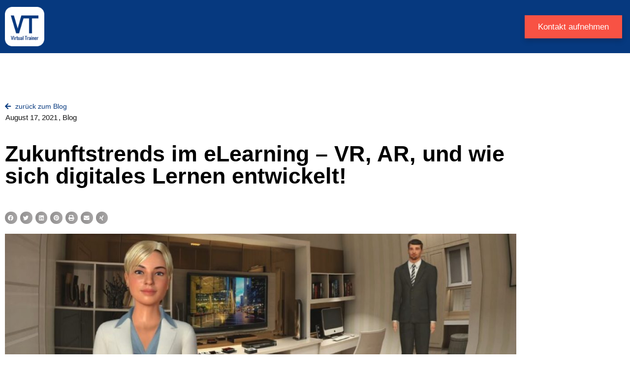

--- FILE ---
content_type: text/html; charset=UTF-8
request_url: https://virtual-trainer.de/zukunftstrends-im-elearning-vr-ar-und-wie-sich-digitales-lernen-entwickelt/
body_size: 24887
content:
<!doctype html>
<html lang="de-DE">
<head>
	<meta charset="UTF-8">
	<meta name="viewport" content="width=device-width, initial-scale=1">
	<link rel="profile" href="https://gmpg.org/xfn/11">
	<title>Zukunftstrends im eLearning – VR, AR, und wie sich digitales Lernen entwickelt! &#8211; Virtual Trainer</title>
<meta name='robots' content='max-image-preview:large' />
<link rel='dns-prefetch' href='//s.w.org' />
<link rel="alternate" type="application/rss+xml" title="Virtual Trainer &raquo; Feed" href="https://virtual-trainer.de/feed/" />
<link rel="alternate" type="application/rss+xml" title="Virtual Trainer &raquo; Kommentar-Feed" href="https://virtual-trainer.de/comments/feed/" />
<link rel="alternate" type="application/rss+xml" title="Virtual Trainer &raquo; Zukunftstrends im eLearning – VR, AR, und wie sich digitales Lernen entwickelt! Kommentar-Feed" href="https://virtual-trainer.de/zukunftstrends-im-elearning-vr-ar-und-wie-sich-digitales-lernen-entwickelt/feed/" />
<script>
window._wpemojiSettings = {"baseUrl":"https:\/\/s.w.org\/images\/core\/emoji\/14.0.0\/72x72\/","ext":".png","svgUrl":"https:\/\/s.w.org\/images\/core\/emoji\/14.0.0\/svg\/","svgExt":".svg","source":{"concatemoji":"https:\/\/virtual-trainer.de\/wp-includes\/js\/wp-emoji-release.min.js?ver=6.0.3"}};
/*! This file is auto-generated */
!function(e,a,t){var n,r,o,i=a.createElement("canvas"),p=i.getContext&&i.getContext("2d");function s(e,t){var a=String.fromCharCode,e=(p.clearRect(0,0,i.width,i.height),p.fillText(a.apply(this,e),0,0),i.toDataURL());return p.clearRect(0,0,i.width,i.height),p.fillText(a.apply(this,t),0,0),e===i.toDataURL()}function c(e){var t=a.createElement("script");t.src=e,t.defer=t.type="text/javascript",a.getElementsByTagName("head")[0].appendChild(t)}for(o=Array("flag","emoji"),t.supports={everything:!0,everythingExceptFlag:!0},r=0;r<o.length;r++)t.supports[o[r]]=function(e){if(!p||!p.fillText)return!1;switch(p.textBaseline="top",p.font="600 32px Arial",e){case"flag":return s([127987,65039,8205,9895,65039],[127987,65039,8203,9895,65039])?!1:!s([55356,56826,55356,56819],[55356,56826,8203,55356,56819])&&!s([55356,57332,56128,56423,56128,56418,56128,56421,56128,56430,56128,56423,56128,56447],[55356,57332,8203,56128,56423,8203,56128,56418,8203,56128,56421,8203,56128,56430,8203,56128,56423,8203,56128,56447]);case"emoji":return!s([129777,127995,8205,129778,127999],[129777,127995,8203,129778,127999])}return!1}(o[r]),t.supports.everything=t.supports.everything&&t.supports[o[r]],"flag"!==o[r]&&(t.supports.everythingExceptFlag=t.supports.everythingExceptFlag&&t.supports[o[r]]);t.supports.everythingExceptFlag=t.supports.everythingExceptFlag&&!t.supports.flag,t.DOMReady=!1,t.readyCallback=function(){t.DOMReady=!0},t.supports.everything||(n=function(){t.readyCallback()},a.addEventListener?(a.addEventListener("DOMContentLoaded",n,!1),e.addEventListener("load",n,!1)):(e.attachEvent("onload",n),a.attachEvent("onreadystatechange",function(){"complete"===a.readyState&&t.readyCallback()})),(e=t.source||{}).concatemoji?c(e.concatemoji):e.wpemoji&&e.twemoji&&(c(e.twemoji),c(e.wpemoji)))}(window,document,window._wpemojiSettings);
</script>
<style>
img.wp-smiley,
img.emoji {
	display: inline !important;
	border: none !important;
	box-shadow: none !important;
	height: 1em !important;
	width: 1em !important;
	margin: 0 0.07em !important;
	vertical-align: -0.1em !important;
	background: none !important;
	padding: 0 !important;
}
</style>
	<link rel='stylesheet' id='wp-block-library-css'  href='https://virtual-trainer.de/wp-includes/css/dist/block-library/style.min.css?ver=6.0.3' media='all' />
<style id='global-styles-inline-css'>
body{--wp--preset--color--black: #000000;--wp--preset--color--cyan-bluish-gray: #abb8c3;--wp--preset--color--white: #ffffff;--wp--preset--color--pale-pink: #f78da7;--wp--preset--color--vivid-red: #cf2e2e;--wp--preset--color--luminous-vivid-orange: #ff6900;--wp--preset--color--luminous-vivid-amber: #fcb900;--wp--preset--color--light-green-cyan: #7bdcb5;--wp--preset--color--vivid-green-cyan: #00d084;--wp--preset--color--pale-cyan-blue: #8ed1fc;--wp--preset--color--vivid-cyan-blue: #0693e3;--wp--preset--color--vivid-purple: #9b51e0;--wp--preset--gradient--vivid-cyan-blue-to-vivid-purple: linear-gradient(135deg,rgba(6,147,227,1) 0%,rgb(155,81,224) 100%);--wp--preset--gradient--light-green-cyan-to-vivid-green-cyan: linear-gradient(135deg,rgb(122,220,180) 0%,rgb(0,208,130) 100%);--wp--preset--gradient--luminous-vivid-amber-to-luminous-vivid-orange: linear-gradient(135deg,rgba(252,185,0,1) 0%,rgba(255,105,0,1) 100%);--wp--preset--gradient--luminous-vivid-orange-to-vivid-red: linear-gradient(135deg,rgba(255,105,0,1) 0%,rgb(207,46,46) 100%);--wp--preset--gradient--very-light-gray-to-cyan-bluish-gray: linear-gradient(135deg,rgb(238,238,238) 0%,rgb(169,184,195) 100%);--wp--preset--gradient--cool-to-warm-spectrum: linear-gradient(135deg,rgb(74,234,220) 0%,rgb(151,120,209) 20%,rgb(207,42,186) 40%,rgb(238,44,130) 60%,rgb(251,105,98) 80%,rgb(254,248,76) 100%);--wp--preset--gradient--blush-light-purple: linear-gradient(135deg,rgb(255,206,236) 0%,rgb(152,150,240) 100%);--wp--preset--gradient--blush-bordeaux: linear-gradient(135deg,rgb(254,205,165) 0%,rgb(254,45,45) 50%,rgb(107,0,62) 100%);--wp--preset--gradient--luminous-dusk: linear-gradient(135deg,rgb(255,203,112) 0%,rgb(199,81,192) 50%,rgb(65,88,208) 100%);--wp--preset--gradient--pale-ocean: linear-gradient(135deg,rgb(255,245,203) 0%,rgb(182,227,212) 50%,rgb(51,167,181) 100%);--wp--preset--gradient--electric-grass: linear-gradient(135deg,rgb(202,248,128) 0%,rgb(113,206,126) 100%);--wp--preset--gradient--midnight: linear-gradient(135deg,rgb(2,3,129) 0%,rgb(40,116,252) 100%);--wp--preset--duotone--dark-grayscale: url('#wp-duotone-dark-grayscale');--wp--preset--duotone--grayscale: url('#wp-duotone-grayscale');--wp--preset--duotone--purple-yellow: url('#wp-duotone-purple-yellow');--wp--preset--duotone--blue-red: url('#wp-duotone-blue-red');--wp--preset--duotone--midnight: url('#wp-duotone-midnight');--wp--preset--duotone--magenta-yellow: url('#wp-duotone-magenta-yellow');--wp--preset--duotone--purple-green: url('#wp-duotone-purple-green');--wp--preset--duotone--blue-orange: url('#wp-duotone-blue-orange');--wp--preset--font-size--small: 13px;--wp--preset--font-size--medium: 20px;--wp--preset--font-size--large: 36px;--wp--preset--font-size--x-large: 42px;}body { margin: 0; }body{--wp--style--block-gap: 24px;}.wp-site-blocks > .alignleft { float: left; margin-right: 2em; }.wp-site-blocks > .alignright { float: right; margin-left: 2em; }.wp-site-blocks > .aligncenter { justify-content: center; margin-left: auto; margin-right: auto; }.wp-site-blocks > * { margin-block-start: 0; margin-block-end: 0; }.wp-site-blocks > * + * { margin-block-start: var( --wp--style--block-gap ); }.has-black-color{color: var(--wp--preset--color--black) !important;}.has-cyan-bluish-gray-color{color: var(--wp--preset--color--cyan-bluish-gray) !important;}.has-white-color{color: var(--wp--preset--color--white) !important;}.has-pale-pink-color{color: var(--wp--preset--color--pale-pink) !important;}.has-vivid-red-color{color: var(--wp--preset--color--vivid-red) !important;}.has-luminous-vivid-orange-color{color: var(--wp--preset--color--luminous-vivid-orange) !important;}.has-luminous-vivid-amber-color{color: var(--wp--preset--color--luminous-vivid-amber) !important;}.has-light-green-cyan-color{color: var(--wp--preset--color--light-green-cyan) !important;}.has-vivid-green-cyan-color{color: var(--wp--preset--color--vivid-green-cyan) !important;}.has-pale-cyan-blue-color{color: var(--wp--preset--color--pale-cyan-blue) !important;}.has-vivid-cyan-blue-color{color: var(--wp--preset--color--vivid-cyan-blue) !important;}.has-vivid-purple-color{color: var(--wp--preset--color--vivid-purple) !important;}.has-black-background-color{background-color: var(--wp--preset--color--black) !important;}.has-cyan-bluish-gray-background-color{background-color: var(--wp--preset--color--cyan-bluish-gray) !important;}.has-white-background-color{background-color: var(--wp--preset--color--white) !important;}.has-pale-pink-background-color{background-color: var(--wp--preset--color--pale-pink) !important;}.has-vivid-red-background-color{background-color: var(--wp--preset--color--vivid-red) !important;}.has-luminous-vivid-orange-background-color{background-color: var(--wp--preset--color--luminous-vivid-orange) !important;}.has-luminous-vivid-amber-background-color{background-color: var(--wp--preset--color--luminous-vivid-amber) !important;}.has-light-green-cyan-background-color{background-color: var(--wp--preset--color--light-green-cyan) !important;}.has-vivid-green-cyan-background-color{background-color: var(--wp--preset--color--vivid-green-cyan) !important;}.has-pale-cyan-blue-background-color{background-color: var(--wp--preset--color--pale-cyan-blue) !important;}.has-vivid-cyan-blue-background-color{background-color: var(--wp--preset--color--vivid-cyan-blue) !important;}.has-vivid-purple-background-color{background-color: var(--wp--preset--color--vivid-purple) !important;}.has-black-border-color{border-color: var(--wp--preset--color--black) !important;}.has-cyan-bluish-gray-border-color{border-color: var(--wp--preset--color--cyan-bluish-gray) !important;}.has-white-border-color{border-color: var(--wp--preset--color--white) !important;}.has-pale-pink-border-color{border-color: var(--wp--preset--color--pale-pink) !important;}.has-vivid-red-border-color{border-color: var(--wp--preset--color--vivid-red) !important;}.has-luminous-vivid-orange-border-color{border-color: var(--wp--preset--color--luminous-vivid-orange) !important;}.has-luminous-vivid-amber-border-color{border-color: var(--wp--preset--color--luminous-vivid-amber) !important;}.has-light-green-cyan-border-color{border-color: var(--wp--preset--color--light-green-cyan) !important;}.has-vivid-green-cyan-border-color{border-color: var(--wp--preset--color--vivid-green-cyan) !important;}.has-pale-cyan-blue-border-color{border-color: var(--wp--preset--color--pale-cyan-blue) !important;}.has-vivid-cyan-blue-border-color{border-color: var(--wp--preset--color--vivid-cyan-blue) !important;}.has-vivid-purple-border-color{border-color: var(--wp--preset--color--vivid-purple) !important;}.has-vivid-cyan-blue-to-vivid-purple-gradient-background{background: var(--wp--preset--gradient--vivid-cyan-blue-to-vivid-purple) !important;}.has-light-green-cyan-to-vivid-green-cyan-gradient-background{background: var(--wp--preset--gradient--light-green-cyan-to-vivid-green-cyan) !important;}.has-luminous-vivid-amber-to-luminous-vivid-orange-gradient-background{background: var(--wp--preset--gradient--luminous-vivid-amber-to-luminous-vivid-orange) !important;}.has-luminous-vivid-orange-to-vivid-red-gradient-background{background: var(--wp--preset--gradient--luminous-vivid-orange-to-vivid-red) !important;}.has-very-light-gray-to-cyan-bluish-gray-gradient-background{background: var(--wp--preset--gradient--very-light-gray-to-cyan-bluish-gray) !important;}.has-cool-to-warm-spectrum-gradient-background{background: var(--wp--preset--gradient--cool-to-warm-spectrum) !important;}.has-blush-light-purple-gradient-background{background: var(--wp--preset--gradient--blush-light-purple) !important;}.has-blush-bordeaux-gradient-background{background: var(--wp--preset--gradient--blush-bordeaux) !important;}.has-luminous-dusk-gradient-background{background: var(--wp--preset--gradient--luminous-dusk) !important;}.has-pale-ocean-gradient-background{background: var(--wp--preset--gradient--pale-ocean) !important;}.has-electric-grass-gradient-background{background: var(--wp--preset--gradient--electric-grass) !important;}.has-midnight-gradient-background{background: var(--wp--preset--gradient--midnight) !important;}.has-small-font-size{font-size: var(--wp--preset--font-size--small) !important;}.has-medium-font-size{font-size: var(--wp--preset--font-size--medium) !important;}.has-large-font-size{font-size: var(--wp--preset--font-size--large) !important;}.has-x-large-font-size{font-size: var(--wp--preset--font-size--x-large) !important;}
</style>
<link rel='stylesheet' id='hello-elementor-css'  href='https://virtual-trainer.de/wp-content/themes/hello-elementor/assets/css/reset.css?ver=3.4.5' media='all' />
<link rel='stylesheet' id='hello-elementor-theme-style-css'  href='https://virtual-trainer.de/wp-content/themes/hello-elementor/assets/css/theme.css?ver=3.4.5' media='all' />
<link rel='stylesheet' id='hello-elementor-header-footer-css'  href='https://virtual-trainer.de/wp-content/themes/hello-elementor/assets/css/header-footer.css?ver=3.4.5' media='all' />
<link rel='stylesheet' id='elementor-icons-css'  href='https://virtual-trainer.de/wp-content/plugins/elementor_/assets/lib/eicons/css/elementor-icons.min.css?ver=5.29.0' media='all' />
<link rel='stylesheet' id='elementor-frontend-css'  href='https://virtual-trainer.de/wp-content/plugins/elementor_/assets/css/frontend.min.css?ver=3.21.5' media='all' />
<link rel='stylesheet' id='swiper-css'  href='https://virtual-trainer.de/wp-content/plugins/elementor_/assets/lib/swiper/v8/css/swiper.min.css?ver=8.4.5' media='all' />
<link rel='stylesheet' id='elementor-post-3140-css'  href='https://virtual-trainer.de/wp-content/uploads/elementor/css/post-3140.css?ver=1718266354' media='all' />
<link rel='stylesheet' id='elementor-pro-css'  href='https://virtual-trainer.de/wp-content/plugins/elementor-pro_/assets/css/frontend.min.css?ver=3.21.2' media='all' />
<link rel='stylesheet' id='font-awesome-5-all-css'  href='https://virtual-trainer.de/wp-content/plugins/elementor_/assets/lib/font-awesome/css/all.min.css?ver=3.21.5' media='all' />
<link rel='stylesheet' id='font-awesome-4-shim-css'  href='https://virtual-trainer.de/wp-content/plugins/elementor_/assets/lib/font-awesome/css/v4-shims.min.css?ver=3.21.5' media='all' />
<link rel='stylesheet' id='elementor-global-css'  href='https://virtual-trainer.de/wp-content/uploads/elementor/css/global.css?ver=1718266355' media='all' />
<link rel='stylesheet' id='elementor-post-3298-css'  href='https://virtual-trainer.de/wp-content/uploads/elementor/css/post-3298.css?ver=1718266843' media='all' />
<link rel='stylesheet' id='elementor-post-9592-css'  href='https://virtual-trainer.de/wp-content/uploads/elementor/css/post-9592.css?ver=1718266844' media='all' />
<link rel='stylesheet' id='elementor-icons-shared-0-css'  href='https://virtual-trainer.de/wp-content/plugins/elementor_/assets/lib/font-awesome/css/fontawesome.min.css?ver=5.15.3' media='all' />
<link rel='stylesheet' id='elementor-icons-fa-solid-css'  href='https://virtual-trainer.de/wp-content/plugins/elementor_/assets/lib/font-awesome/css/solid.min.css?ver=5.15.3' media='all' />
<link rel='stylesheet' id='elementor-icons-fa-brands-css'  href='https://virtual-trainer.de/wp-content/plugins/elementor_/assets/lib/font-awesome/css/brands.min.css?ver=5.15.3' media='all' />
<link rel='stylesheet' id='wpglobus-css'  href='https://virtual-trainer.de/wp-content/plugins/wpglobus/includes/css/wpglobus.css?ver=3.0.1' media='all' />
<script src='https://virtual-trainer.de/wp-content/plugins/elementor_/assets/lib/font-awesome/js/v4-shims.min.js?ver=3.21.5' id='font-awesome-4-shim-js'></script>
<script src='https://virtual-trainer.de/wp-includes/js/jquery/jquery.min.js?ver=3.6.0' id='jquery-core-js'></script>
<script src='https://virtual-trainer.de/wp-includes/js/jquery/jquery-migrate.min.js?ver=3.3.2' id='jquery-migrate-js'></script>
<script id='utils-js-extra'>
var userSettings = {"url":"\/","uid":"0","time":"1768923676","secure":"1"};
</script>
<script src='https://virtual-trainer.de/wp-includes/js/utils.min.js?ver=6.0.3' id='utils-js'></script>
<link rel="https://api.w.org/" href="https://virtual-trainer.de/wp-json/" /><link rel="alternate" type="application/json" href="https://virtual-trainer.de/wp-json/wp/v2/posts/11932" /><link rel="EditURI" type="application/rsd+xml" title="RSD" href="https://virtual-trainer.de/xmlrpc.php?rsd" />
<link rel="wlwmanifest" type="application/wlwmanifest+xml" href="https://virtual-trainer.de/wp-includes/wlwmanifest.xml" /> 
<meta name="generator" content="WordPress 6.0.3" />
<link rel="canonical" href="https://virtual-trainer.de/zukunftstrends-im-elearning-vr-ar-und-wie-sich-digitales-lernen-entwickelt/" />
<link rel='shortlink' href='https://virtual-trainer.de/?p=11932' />
<link rel="alternate" type="application/json+oembed" href="https://virtual-trainer.de/wp-json/oembed/1.0/embed?url=https%3A%2F%2Fvirtual-trainer.de%2Fzukunftstrends-im-elearning-vr-ar-und-wie-sich-digitales-lernen-entwickelt%2F" />
<link rel="alternate" type="text/xml+oembed" href="https://virtual-trainer.de/wp-json/oembed/1.0/embed?url=https%3A%2F%2Fvirtual-trainer.de%2Fzukunftstrends-im-elearning-vr-ar-und-wie-sich-digitales-lernen-entwickelt%2F&#038;format=xml" />
	<style>
		.betterdocs-wraper.betterdocs-main-wraper {
						background-color: #ffffff;		
																				}
		.betterdocs-archive-wrap.betterdocs-archive-main {
			padding-top: 50px;
			padding-bottom: 50px;
			padding-left: 0px;
			padding-right: 0px;
		}
		.betterdocs-archive-wrap.betterdocs-archive-main {
			width: 100%;
			max-width: 1600px;
		}
		.betterdocs-categories-wrap.single-kb.layout-masonry .docs-single-cat-wrap {
			margin-bottom: 15px;
		}
		.betterdocs-categories-wrap.single-kb.layout-flex .docs-single-cat-wrap {
			margin: 15px; 
		}
		.betterdocs-categories-wrap.single-kb .docs-single-cat-wrap .docs-cat-title-wrap { 
			padding-top: 20px; 
		}

		.betterdocs-categories-wrap.single-kb .docs-single-cat-wrap .docs-cat-title-wrap, 
		.betterdocs-archive-main .docs-item-container { 
			padding-right: 20px;
			padding-left: 20px;  
		}
		.betterdocs-archive-main .docs-item-container { 
			padding-bottom: 20px; 
		}
		.betterdocs-categories-wrap.betterdocs-category-box.layout-2.single-kb .docs-single-cat-wrap,
		.betterdocs-categories-wrap.single-kb .docs-single-cat-wrap.docs-cat-list-2-box {
			padding-top: 20px; 
			padding-right: 20px;
			padding-left: 20px; 
			padding-bottom: 20px; 
		}
        		.betterdocs-categories-wrap.betterdocs-category-box .docs-single-cat-wrap p{
						color: #566e8b;
					}
		.betterdocs-categories-wrap.single-kb .docs-single-cat-wrap,
		.betterdocs-categories-wrap.single-kb .docs-single-cat-wrap .docs-cat-title-wrap {
						border-top-left-radius: 5px;
									border-top-right-radius: 5px;
					}
		.betterdocs-categories-wrap.single-kb .docs-single-cat-wrap,
		.betterdocs-categories-wrap.single-kb .docs-single-cat-wrap .docs-item-container {
						border-bottom-right-radius: 5px;
									border-bottom-left-radius: 5px;
					}
		.betterdocs-category-list .betterdocs-categories-wrap .docs-single-cat-wrap,
		.betterdocs-category-box.white-bg .docs-single-cat-wrap,
		.betterdocs-categories-wrap.white-bg .docs-single-cat-wrap {
						background-color: #fff;
					}
		.betterdocs-category-box.single-kb.ash-bg .docs-single-cat-wrap {
						background-color: #f8f8fc;
					}
		.betterdocs-category-box.single-kb .docs-single-cat-wrap:hover,
		.betterdocs-categories-wrap.single-kb.white-bg .docs-single-cat-wrap.docs-cat-list-2-box:hover {
						background-color: #fff;
					}
		.betterdocs-category-box.single-kb .docs-single-cat-wrap img {
						margin-bottom: 20px;
					}
		.betterdocs-category-box.single-kb .docs-single-cat-wrap .docs-cat-title,
		.pro-layout-4.single-kb .docs-cat-list-2-box-content .docs-cat-title {
						margin-bottom: 15px;
					}
		.betterdocs-category-box.single-kb .docs-single-cat-wrap p {
						margin-bottom: 15px;
					}
		.betterdocs-category-box.single-kb .docs-single-cat-wrap span {
					}
		.docs-cat-title img {
			height: 32px; 
		}
		.betterdocs-category-box.single-kb .docs-single-cat-wrap img { 
			height: 80px; 
		}
		.single-kb .docs-cat-title-inner .docs-cat-heading,
		.betterdocs-category-box.single-kb .docs-single-cat-wrap .docs-cat-title,
		.single-kb .docs-cat-list-2-box .docs-cat-title,
		.single-kb .docs-cat-list-2-items .docs-cat-title {
			font-size: 20px;
		}
        .single-kb .docs-cat-title-inner .docs-cat-heading {
			color: #528ffe; 
		}
		.betterdocs-category-box.single-kb .docs-single-cat-wrap .docs-cat-title,
		.single-kb .docs-cat-list-2 .docs-cat-title {
			color: #333333;
		}
				.docs-cat-title-wrap .docs-cat-title-inner {
			border-color: #528ffe; 
			padding-bottom: 20px;
		}
		.docs-cat-title-inner .docs-item-count span {
			color: #ffffff; 
			font-size: 15px;
		}
		.betterdocs-category-box.single-kb .docs-single-cat-wrap span,
		.single-kb .docs-cat-list-2-box .title-count span {
			color: #707070; 
			font-size: 15px;
		}
		.betterdocs-categories-wrap.single-kb .docs-cat-title-wrap .docs-item-count span {
			font-size: 15px;
			color: #ffffff; 
		}
		.betterdocs-categories-wrap .docs-item-count {
			background-color: #528ffe; 
		}

		.betterdocs-categories-wrap.single-kb .docs-cat-title-inner span {
			background-color: rgba(82,143,254,0.44);
			border-color: #ffffff;
			border-style: none;
			width: 30px; 
			height: 30px;
			border-top-width: 0px;
			border-right-width: 0px;
			border-bottom-width: 0px;
			border-left-width: 0px;
		}
		.betterdocs-categories-wrap.single-kb .docs-item-container ul {
			background-color: rgba(255,255,255,0);
			padding-top: 0px;
			padding-bottom: 0px;
			padding-right: 0px;
			padding-left: 0px;
		}
		.betterdocs-categories-wrap.single-kb .docs-item-container {
			background-color: #ffffff;
		}
		.betterdocs-categories-wrap.single-kb .docs-item-container li,
		.betterdocs-categories-wrap.single-kb .docs-item-container .docs-sub-cat-title,
        .betterdocs-popular-list.single-kb ul li {
			margin-top: 10px;
			margin-right: 10px;
			margin-left: 10px;
		}
        .betterdocs-categories-wrap.single-kb .docs-item-container li,
        .betterdocs-popular-list.single-kb ul li {
            margin-bottom: 10px;
			padding-top: 0px;
			padding-right: 0px;
			padding-bottom: 0px;
			padding-left: 0px;
        }
		.betterdocs-categories-wrap.single-kb .docs-item-container li svg {
			fill: #566e8b;
			font-size: 15px;
            min-width: 15px;
		}
        .betterdocs-popular-list.single-kb ul li svg {
			font-size: 15px;
            min-width: 15px;
		}
        .betterdocs-popular-list.single-kb ul li svg path {
			fill: #566e8b;
		}
		.betterdocs-categories-wrap.single-kb li a,
        .betterdocs-popular-list.single-kb ul li a {
			color: #566e8b;
			font-size: 15px;
		}
				.betterdocs-categories-wrap.single-kb .docs-item-container .docs-sub-cat li a {
			color: #566e8b;
		}
						.betterdocs-categories-wrap.single-kb .docs-item-container .docs-sub-cat li a:hover {
			color: #566e8b;
		}
						.betterdocs-categories-wrap.single-kb .docs-item-container .docs-sub-cat li svg {
			fill: #566e8b;
		}
				.betterdocs-categories-wrap.single-kb li a:hover,
        .betterdocs-popular-list.single-kb ul li a:hover {
			color: #566e8b;
		}
		.betterdocs-categories-wrap.single-kb .docs-item-container .docs-sub-cat-title svg {
			fill: #566e8b;
			font-size: 15px;
		}
		.betterdocs-categories-wrap.single-kb .docs-sub-cat-title a {
			color: #566e8b;
			font-size: 17px;
		}
		.betterdocs-categories-wrap.single-kb .docs-sub-cat-title a:hover {
			color: #566e8b;
		}
		.docs-item-container .docs-cat-link-btn, .docs-item-container .docs-cat-link-btn:visited {
			background-color: #ffffff;
			font-size: 16px;
			color: #528ffe;
			border-color: #528ffe;
			border-top-left-radius: 50px;
			border-top-right-radius: 50px;
			border-bottom-right-radius: 50px;
			border-bottom-left-radius: 50px;
			padding-top: 10px;
			padding-right: 20px;
			padding-bottom: 10px;
			padding-left: 20px;
			border-width: 1px;
		}

		.docs-item-container .docs-cat-link-btn{
			border-width: 1px;
		}
		.docs-item-container .docs-cat-link-btn:hover {
			background-color: #528ffe;
			color: #fff;
			border-color: #528ffe;
		}
		.docs-single-cat-wrap .docs-item-container .docs-cat-link-btn {
			margin-top: 10px;
			margin-bottom: 10px;
			margin-left: 20px;
			margin-right: 20px;
		}
		.betterdocs-single-bg .betterdocs-content-area, .betterdocs-single-bg .betterdocs-content-full {
			background-color: rgba(255,255,255,0);	
				
														}
		.betterdocs-single-wraper .betterdocs-content-area {
			padding-top: 30px;
			padding-right: 25px;
			padding-bottom: 30px;
			padding-left: 25px;
		}
		.betterdocs-single-wraper .betterdocs-content-area .docs-single-main {
			padding-top: 20px;
			padding-right: 20px;
			padding-bottom: 20px;
			padding-left: 20px;
		}
		.betterdocs-single-layout4 .betterdocs-content-full {
			padding-top: 30px;
			padding-right: 25px;
			padding-bottom: 30px;
			padding-left: 25px;
		}
		.betterdocs-single-layout4 .betterdocs-content-full{
			background-color: rgba(255,255,255,0);	
				
														}
		.betterdocs-single-layout5 .betterdocs-content-full {
			padding-top: 30px;
			padding-right: 25px;
			padding-bottom: 30px;
			padding-left: 25px;
		}
		.betterdocs-single-layout5 .betterdocs-content-full {
			background-color: rgba(255,255,255,0);	
				
														}
		.betterdocs-single-layout2 .docs-content-full-main .doc-single-content-wrapper {
			padding-top: 0px;
			padding-right: 0px;
			padding-bottom: 0px;
			padding-left: 0px;
		}
		.betterdocs-single-layout3 .docs-content-full-main .doc-single-content-wrapper {
			padding-top: 0px;
			padding-right: 0px;
			padding-bottom: 0px;
			padding-left: 0px;
		}
		.docs-single-title .betterdocs-entry-title {
			font-size: 36px;
			color: #3f5876;
		}
		.betterdocs-breadcrumb .betterdocs-breadcrumb-item a {
			font-size: 16px;
			color: #566e8b;
		}
		.betterdocs-breadcrumb .betterdocs-breadcrumb-list .betterdocs-breadcrumb-item a:hover {
			color: #566e8b;
		}
		.betterdocs-breadcrumb .breadcrumb-delimiter {
			color: #566e8b;
		}
		.betterdocs-breadcrumb-item.current span {
			font-size: 16px;
			color: #528fff;
		}
		.betterdocs-toc {
			background-color: #fff;
			padding-top: 20px;
			padding-right: 25px;
			padding-bottom: 20px;
			padding-left: 20px;
			margin-top: 0px;
			margin-right: 0px;
			margin-bottom: 0px;
			margin-left: 0px;
		}
		.betterdocs-entry-content .betterdocs-toc {
			margin-bottom: 20px;
		}
		.sticky-toc-container {
			width: 320px;
		}
		.sticky-toc-container.toc-sticky {
			z-index: 2;
			margin-top: 0px;
		}
		.betterdocs-toc > .toc-title {
			color: #3f5876;
			font-size: 18px;
		}
		.betterdocs-entry-content .betterdocs-toc.collapsible-sm .angle-icon {
			color: #3f5876;
		}
		.betterdocs-toc > .toc-list a {
			color: #566e8b;
			font-size: 14px;
			margin-top: 5px;
			margin-right: 0px;
			margin-bottom: 5px;
			margin-left: 0px;
		}
		.betterdocs-toc > .toc-list li a:before {
			font-size: 12px;
			color: #566e8b;
		}
		.betterdocs-toc > .toc-list li:before {
			padding-top: 5px;
		}
		.betterdocs-toc > .toc-list a:hover {
			color: #528fff;
		}
		.feedback-form-link .feedback-form-icon svg, .feedback-form-link .feedback-form-icon img {
			width: 26px;
		}
		.betterdocs-toc > .toc-list a.active,
        .betterdocs-toc > .toc-list a.active:before {
			color: #528fff;
		}
        .betterdocs-toc > .toc-list a.active:after {
            background-color: #528fff;
        }
		.betterdocs-content {
			color: #4d4d4d;
			font-size: 16px;
		}
		.betterdocs-social-share .betterdocs-social-share-heading h5 {
			color: #566e8b;
		}
		.betterdocs-entry-footer .feedback-form-link {
			color: #566e8b;
			font-size: 15px;
		}
		.betterdocs-entry-footer .feedback-update-form .feedback-form-link:hover {
			color: #566e8b;
		}
        .betterdocs-entry-footer .feedback-form .modal-content .feedback-form-title {
            color: #3f5876;
            font-size: 21px;
        }
		.docs-navigation a {
			color: #3f5876;
			font-size: 16px;
		}
		.docs-navigation a:hover {
			color: #3f5876;
		}
		.docs-navigation a svg{
			fill: #5edf8e;
			min-width: 16px;
			width: 16px;
		}
		.betterdocs-entry-footer .update-date{
			color: #566e8b;
			font-size: 14px;
		}
		.betterdocs-credit p{
			color: #201d3a;
			font-size: 14px;
		}
		.betterdocs-credit p a{
			color: #528fff;
		}
		.betterdocs-sidebar-content.betterdocs-category-sidebar .betterdocs-categories-wrap,
		.betterdocs-category-wraper .betterdocs-full-sidebar-left {
			background-color: #ffffff;
		}
		.betterdocs-single-layout1 .betterdocs-sidebar-content .betterdocs-categories-wrap {
						border-top-left-radius: 5px;
									border-top-right-radius: 5px;
									border-bottom-right-radius: 5px;
									border-bottom-left-radius: 5px;
					}
		.betterdocs-sidebar-content.betterdocs-category-sidebar .docs-single-cat-wrap .docs-cat-title-wrap {
			background-color: #ffffff;
		}
		.betterdocs-sidebar-content.betterdocs-category-sidebar .docs-cat-title img {
			height: 24px;
		}
		.betterdocs-sidebar-content.betterdocs-category-sidebar .docs-cat-title-inner .docs-cat-heading{
			color: #3f5876;
			font-size: 16px;
		}
		.betterdocs-sidebar-content.betterdocs-category-sidebar .docs-cat-title-inner .docs-cat-heading:hover {
			color: #3f5876 !important;
		}
		.betterdocs-sidebar-content.betterdocs-category-sidebar .docs-cat-title-inner .cat-list-arrow-down {
			color: #3f5876;
		}
		.betterdocs-sidebar-content.betterdocs-category-sidebar .docs-single-cat-wrap .active-title .docs-cat-title-inner .docs-cat-heading,
		.betterdocs-sidebar-content.betterdocs-category-sidebar .active-title .docs-cat-title-inner .docs-cat-heading,
		.betterdocs-category-wraper .betterdocs-full-sidebar-left .docs-cat-title-wrap::after {
			color: #3f5876;
		}
		.betterdocs-sidebar-content.betterdocs-category-sidebar .docs-item-count {
			background-color: #528ffe;
		}
		.betterdocs-sidebar-content.betterdocs-category-sidebar .docs-item-count span {
			background-color: rgba(82, 143, 255, 0.2);
			color: #ffffff;
			font-size: 12px;
		}
		.betterdocs-sidebar-content.betterdocs-category-sidebar .betterdocs-categories-wrap .docs-single-cat-wrap {
			margin-top: 5px;
			margin-right: 0px;
			margin-bottom: 5px;
			margin-left: 0px;
		}
		.betterdocs-sidebar-content.betterdocs-category-sidebar .betterdocs-categories-wrap, .betterdocs-full-sidebar-left .betterdocs-categories-wrap {
			padding-top: 0px;
			padding-right: 0px;
			padding-bottom: 0px;
			padding-left: 0px;
		}
		.betterdocs-sidebar-content.betterdocs-category-sidebar .betterdocs-categories-wrap .docs-single-cat-wrap .docs-cat-title-wrap {
			padding-top: 10px;
			padding-right: 15px;
			padding-bottom: 10px;
			padding-left: 15px;
		}
		.betterdocs-single-layout2 .betterdocs-full-sidebar-left .betterdocs-sidebar-content .betterdocs-categories-wrap .docs-cat-title-inner {
						background-color: #ffffff;		
						padding-top: 10px;
			padding-right: 15px;
			padding-bottom: 10px;
			padding-left: 15px;
		}
		.betterdocs-sidebar-content.betterdocs-category-sidebar .docs-item-container{
			background-color: #ffffff;
		}
		.betterdocs-sidebar-content.betterdocs-category-sidebar .docs-single-cat-wrap .docs-cat-title-wrap.active-title{
			background-color: rgba(90, 148, 255, .1);
			border-color: #528fff;
		}
		.betterdocs-sidebar-content.betterdocs-category-sidebar .betterdocs-categories-wrap .docs-item-container li {
			padding-left: 0;
			margin-top: 10px;
			margin-right: 10px;
			margin-bottom: 10px;
			margin-left: 10px;
		}
		.betterdocs-single-layout2 .betterdocs-sidebar-content .betterdocs-categories-wrap .docs-item-container li {
			margin-right: 0 !important;
		}
		.betterdocs-sidebar-content.betterdocs-category-sidebar .betterdocs-categories-wrap li a {
			color: #566e8b;
			font-size: 14px;
		}
		.betterdocs-sidebar-content.betterdocs-category-sidebar .betterdocs-categories-wrap li a:hover {
			color: #528fff;
		}
		.betterdocs-sidebar-content.betterdocs-category-sidebar .betterdocs-categories-wrap li svg {
			fill: #566e8b;
			font-size: 14px;
		}
        .betterdocs-sidebar-content .betterdocs-categories-wrap li a.active,
        .betterdocs-sidebar-content .betterdocs-categories-wrap li.sub-list a.active {
            color: #528fff;
        }
		.betterdocs-category-wraper.betterdocs-single-wraper{
																				}	
		.betterdocs-category-wraper.betterdocs-single-wraper .docs-listing-main .docs-category-listing{
						background-color: #ffffff;
						margin-top: 0px;
			margin-right: 0px;
			margin-bottom: 0px;
			margin-left: 0px;
			padding-top: 30px;
			padding-right: 30px;
			padding-bottom: 30px;
			padding-left: 30px;
			border-radius: 5px;
		}
		.betterdocs-category-wraper .docs-category-listing .docs-cat-title .docs-cat-heading {
			color: #566e8b;
			font-size: 20px;
			margin-top: 0px;
			margin-right: 0px;
			margin-bottom: 20px;
			margin-left: 0px;
		}
		.betterdocs-category-wraper .docs-category-listing .docs-cat-title p {
			color: #566e8b;
			font-size: 14px;
			margin-top: 0px;
			margin-right: 0px;
			margin-bottom: 20px;
			margin-left: 0px;
		}
		.betterdocs-category-wraper .docs-listing-main .docs-category-listing .docs-list ul li, 
		.betterdocs-category-wraper .docs-listing-main .docs-category-listing .docs-list .docs-sub-cat-title {
			margin-top: 10px;
			margin-right: 0px;
			margin-bottom: 10px;
			margin-left: 0px;
		}
		.betterdocs-category-wraper .docs-listing-main .docs-category-listing .docs-list ul li svg {
			fill: #566e8b;
			font-size: 16px;
            min-width: 16px;
		}
		.betterdocs-category-wraper .docs-listing-main .docs-category-listing .docs-list ul li a {
			color: #566e8b;
			font-size: 14px;
		}
		.betterdocs-category-wraper .docs-listing-main .docs-category-listing .docs-list ul li a:hover {
			color: #528ffe;
		}
				.betterdocs-category-wraper .docs-listing-main .docs-category-listing .docs-list .docs-sub-cat li a {
			color: #566e8b;
		}
						.betterdocs-category-wraper .docs-listing-main .docs-category-listing .docs-list .docs-sub-cat li a:hover {
			color: #566e8b;
		}
						.betterdocs-category-wraper .docs-listing-main .docs-category-listing .docs-list .docs-sub-cat li svg {
			fill: #566e8b;
		}
				.betterdocs-category-wraper .docs-listing-main .docs-category-listing .docs-list .docs-sub-cat-title svg {
			fill: #566e8b;
			font-size: 15px;
		}
		.betterdocs-category-wraper .docs-listing-main .docs-category-listing .docs-list .docs-sub-cat-title a {
			color: #566e8b;
			font-size: 17px;
		}
		.betterdocs-category-wraper .docs-listing-main .docs-category-listing .docs-list .docs-sub-cat-title a:hover {
			color: #566e8b;
		}

		.betterdocs-search-form-wrap{
						background-color: #f7f7f7;
																		padding-top: 50px;
			padding-right: 20px;
			padding-bottom: 50px;
			padding-left: 20px;
			margin-top:0px;
			margin-right:0px;
			margin-bottom:0px;
			margin-left:0px;
					}
		.betterdocs-search-heading h2.heading, .betterdocs-search-heading h1.heading, .betterdocs-search-heading h3.heading, .betterdocs-search-heading h4.heading, .betterdocs-search-heading h5.heading, .betterdocs-search-heading h6.heading {
			line-height: 1.2;
			font-size: 40px;
			color: #566e8b;
			margin-top: 0px;
			margin-right: 0px;
			margin-bottom: 20px;
			margin-left: 0px;
		}
		.betterdocs-search-heading h3.subheading, .betterdocs-search-heading h2.subheading, .betterdocs-search-heading h1.subheading, .betterdocs-search-heading h4.subheading, .betterdocs-search-heading h5.subheading, .betterdocs-search-heading h6.subheading {
			line-height: 1.2;
			font-size: 16px;
			color: #566e8b;
			margin-top: 0px;
			margin-right: 0px;
			margin-bottom: 20px;
			margin-left: 0px;
		}
		.betterdocs-searchform {
			background-color: #ffffff;
			border-radius: 8px;
			padding-top: 22px;
			padding-right: 15px;
			padding-bottom: 22px;
			padding-left: 15px;
		}
		.betterdocs-searchform .betterdocs-search-field {
			font-size: 16px;
			color: #595959;
		}	
		.betterdocs-searchform .betterdocs-search-field:focus{
			color: #595959;
		}
		.betterdocs-searchform .betterdocs-search-field::placeholder{
			color: #595959;
		}
		.betterdocs-searchform svg.docs-search-icon {
			fill: #444b54;
			height: 30px;
		}
		.docs-search-close path.close-line {
			fill: #ff697b;	
		}
		.docs-search-close path.close-border {
			fill: #444b54;	
		}
		.docs-search-loader {
			stroke: #444b54;	
		}
		.betterdocs-searchform svg.docs-search-icon:hover {
			fill: #444b54;
		}
		.betterdocs-live-search .docs-search-result {
			width: 100%;
			max-width: 800px;
			background-color: #fff;
			border-color: #f1f1f1;
		}
		.betterdocs-search-result-wrap::before {
			border-color: transparent transparent #fff;
		}
		.betterdocs-live-search .docs-search-result li {
			border-color: #f5f5f5;
		}
		.betterdocs-live-search .docs-search-result li a {
			font-size: 16px;
			padding-top: 10px;
			padding-right: 10px;
			padding-bottom: 10px;
			padding-left: 10px;
		}
		.betterdocs-live-search .docs-search-result li a .betterdocs-search-title {
			color: #444444;
		}

		.betterdocs-live-search .docs-search-result li a .betterdocs-search-category{
			color: #444444;
		}

		.betterdocs-live-search .docs-search-result li:hover {
			background-color: #f5f5f5;
		}
		.betterdocs-live-search .docs-search-result li a span:hover {
			color: #444444;
		}
		.betterdocs-category-box.pro-layout-3 .docs-single-cat-wrap img,
		.docs-cat-list-2-box img {
			margin-right: 20px;
		}
		.betterdocs-wraper.betterdocs-category-list-2 .betterdocs-search-form-wrap {
			padding-bottom: 130px;
		}
	</style>
	<!--<script>
		jQuery(document).ready(function() {
			var masonryGrid = jQuery(".betterdocs-categories-wrap.layout-masonry");
			var columnPerGrid = jQuery(".betterdocs-categories-wrap.layout-masonry").attr('data-column');
			var masonryItem = jQuery(".betterdocs-categories-wrap.layout-masonry .docs-single-cat-wrap");
			var doc_page_column_space = ;
			var total_margin = columnPerGrid * doc_page_column_space;
			if (masonryGrid.length) {
				masonryItem.css("width", "calc((100% - "+total_margin+"px) / "+parseInt(columnPerGrid)+")");
				masonryGrid.masonry({
					itemSelector: ".docs-single-cat-wrap",
					percentPosition: true,
					gutter: doc_page_column_space
				});
			}
		});
	</script>-->
    <meta name="generator" content="Elementor 3.21.5; features: e_optimized_assets_loading, additional_custom_breakpoints; settings: css_print_method-external, google_font-enabled, font_display-auto">
<style type="text/css">.broken_link, a.broken_link {
	text-decoration: line-through;
}</style>			<style media="screen">
				.wpglobus_flag_de{background-image:url(https://virtual-trainer.de/wp-content/plugins/wpglobus/flags/de.png)}
.wpglobus_flag_en{background-image:url(https://virtual-trainer.de/wp-content/plugins/wpglobus/flags/us.png)}
			</style>
			<link rel="alternate" hreflang="de-DE" href="https://virtual-trainer.de/zukunftstrends-im-elearning-vr-ar-und-wie-sich-digitales-lernen-entwickelt/" /><link rel="alternate" hreflang="en-US" href="https://virtual-trainer.de/en/zukunftstrends-im-elearning-vr-ar-und-wie-sich-digitales-lernen-entwickelt/" /><link rel="icon" href="https://virtual-trainer.de/wp-content/uploads/2020/10/cropped-virtualtrainer_icon_flat_4096-32x32.png" sizes="32x32" />
<link rel="icon" href="https://virtual-trainer.de/wp-content/uploads/2020/10/cropped-virtualtrainer_icon_flat_4096-192x192.png" sizes="192x192" />
<link rel="apple-touch-icon" href="https://virtual-trainer.de/wp-content/uploads/2020/10/cropped-virtualtrainer_icon_flat_4096-180x180.png" />
<meta name="msapplication-TileImage" content="https://virtual-trainer.de/wp-content/uploads/2020/10/cropped-virtualtrainer_icon_flat_4096-270x270.png" />
		<style id="wp-custom-css">
			.menu-btn {
	border:3px black solid;
}		</style>
		</head>
<body class="post-template-default single single-post postid-11932 single-format-standard wp-embed-responsive hello-elementor-default elementor-default elementor-kit-3140 elementor-page-9592">

<svg xmlns="http://www.w3.org/2000/svg" viewBox="0 0 0 0" width="0" height="0" focusable="false" role="none" style="visibility: hidden; position: absolute; left: -9999px; overflow: hidden;" ><defs><filter id="wp-duotone-dark-grayscale"><feColorMatrix color-interpolation-filters="sRGB" type="matrix" values=" .299 .587 .114 0 0 .299 .587 .114 0 0 .299 .587 .114 0 0 .299 .587 .114 0 0 " /><feComponentTransfer color-interpolation-filters="sRGB" ><feFuncR type="table" tableValues="0 0.49803921568627" /><feFuncG type="table" tableValues="0 0.49803921568627" /><feFuncB type="table" tableValues="0 0.49803921568627" /><feFuncA type="table" tableValues="1 1" /></feComponentTransfer><feComposite in2="SourceGraphic" operator="in" /></filter></defs></svg><svg xmlns="http://www.w3.org/2000/svg" viewBox="0 0 0 0" width="0" height="0" focusable="false" role="none" style="visibility: hidden; position: absolute; left: -9999px; overflow: hidden;" ><defs><filter id="wp-duotone-grayscale"><feColorMatrix color-interpolation-filters="sRGB" type="matrix" values=" .299 .587 .114 0 0 .299 .587 .114 0 0 .299 .587 .114 0 0 .299 .587 .114 0 0 " /><feComponentTransfer color-interpolation-filters="sRGB" ><feFuncR type="table" tableValues="0 1" /><feFuncG type="table" tableValues="0 1" /><feFuncB type="table" tableValues="0 1" /><feFuncA type="table" tableValues="1 1" /></feComponentTransfer><feComposite in2="SourceGraphic" operator="in" /></filter></defs></svg><svg xmlns="http://www.w3.org/2000/svg" viewBox="0 0 0 0" width="0" height="0" focusable="false" role="none" style="visibility: hidden; position: absolute; left: -9999px; overflow: hidden;" ><defs><filter id="wp-duotone-purple-yellow"><feColorMatrix color-interpolation-filters="sRGB" type="matrix" values=" .299 .587 .114 0 0 .299 .587 .114 0 0 .299 .587 .114 0 0 .299 .587 .114 0 0 " /><feComponentTransfer color-interpolation-filters="sRGB" ><feFuncR type="table" tableValues="0.54901960784314 0.98823529411765" /><feFuncG type="table" tableValues="0 1" /><feFuncB type="table" tableValues="0.71764705882353 0.25490196078431" /><feFuncA type="table" tableValues="1 1" /></feComponentTransfer><feComposite in2="SourceGraphic" operator="in" /></filter></defs></svg><svg xmlns="http://www.w3.org/2000/svg" viewBox="0 0 0 0" width="0" height="0" focusable="false" role="none" style="visibility: hidden; position: absolute; left: -9999px; overflow: hidden;" ><defs><filter id="wp-duotone-blue-red"><feColorMatrix color-interpolation-filters="sRGB" type="matrix" values=" .299 .587 .114 0 0 .299 .587 .114 0 0 .299 .587 .114 0 0 .299 .587 .114 0 0 " /><feComponentTransfer color-interpolation-filters="sRGB" ><feFuncR type="table" tableValues="0 1" /><feFuncG type="table" tableValues="0 0.27843137254902" /><feFuncB type="table" tableValues="0.5921568627451 0.27843137254902" /><feFuncA type="table" tableValues="1 1" /></feComponentTransfer><feComposite in2="SourceGraphic" operator="in" /></filter></defs></svg><svg xmlns="http://www.w3.org/2000/svg" viewBox="0 0 0 0" width="0" height="0" focusable="false" role="none" style="visibility: hidden; position: absolute; left: -9999px; overflow: hidden;" ><defs><filter id="wp-duotone-midnight"><feColorMatrix color-interpolation-filters="sRGB" type="matrix" values=" .299 .587 .114 0 0 .299 .587 .114 0 0 .299 .587 .114 0 0 .299 .587 .114 0 0 " /><feComponentTransfer color-interpolation-filters="sRGB" ><feFuncR type="table" tableValues="0 0" /><feFuncG type="table" tableValues="0 0.64705882352941" /><feFuncB type="table" tableValues="0 1" /><feFuncA type="table" tableValues="1 1" /></feComponentTransfer><feComposite in2="SourceGraphic" operator="in" /></filter></defs></svg><svg xmlns="http://www.w3.org/2000/svg" viewBox="0 0 0 0" width="0" height="0" focusable="false" role="none" style="visibility: hidden; position: absolute; left: -9999px; overflow: hidden;" ><defs><filter id="wp-duotone-magenta-yellow"><feColorMatrix color-interpolation-filters="sRGB" type="matrix" values=" .299 .587 .114 0 0 .299 .587 .114 0 0 .299 .587 .114 0 0 .299 .587 .114 0 0 " /><feComponentTransfer color-interpolation-filters="sRGB" ><feFuncR type="table" tableValues="0.78039215686275 1" /><feFuncG type="table" tableValues="0 0.94901960784314" /><feFuncB type="table" tableValues="0.35294117647059 0.47058823529412" /><feFuncA type="table" tableValues="1 1" /></feComponentTransfer><feComposite in2="SourceGraphic" operator="in" /></filter></defs></svg><svg xmlns="http://www.w3.org/2000/svg" viewBox="0 0 0 0" width="0" height="0" focusable="false" role="none" style="visibility: hidden; position: absolute; left: -9999px; overflow: hidden;" ><defs><filter id="wp-duotone-purple-green"><feColorMatrix color-interpolation-filters="sRGB" type="matrix" values=" .299 .587 .114 0 0 .299 .587 .114 0 0 .299 .587 .114 0 0 .299 .587 .114 0 0 " /><feComponentTransfer color-interpolation-filters="sRGB" ><feFuncR type="table" tableValues="0.65098039215686 0.40392156862745" /><feFuncG type="table" tableValues="0 1" /><feFuncB type="table" tableValues="0.44705882352941 0.4" /><feFuncA type="table" tableValues="1 1" /></feComponentTransfer><feComposite in2="SourceGraphic" operator="in" /></filter></defs></svg><svg xmlns="http://www.w3.org/2000/svg" viewBox="0 0 0 0" width="0" height="0" focusable="false" role="none" style="visibility: hidden; position: absolute; left: -9999px; overflow: hidden;" ><defs><filter id="wp-duotone-blue-orange"><feColorMatrix color-interpolation-filters="sRGB" type="matrix" values=" .299 .587 .114 0 0 .299 .587 .114 0 0 .299 .587 .114 0 0 .299 .587 .114 0 0 " /><feComponentTransfer color-interpolation-filters="sRGB" ><feFuncR type="table" tableValues="0.098039215686275 1" /><feFuncG type="table" tableValues="0 0.66274509803922" /><feFuncB type="table" tableValues="0.84705882352941 0.41960784313725" /><feFuncA type="table" tableValues="1 1" /></feComponentTransfer><feComposite in2="SourceGraphic" operator="in" /></filter></defs></svg>
<a class="skip-link screen-reader-text" href="#content">Zum Inhalt springen</a>

		<div data-elementor-type="header" data-elementor-id="3298" class="elementor elementor-3298 elementor-location-header" data-elementor-post-type="elementor_library">
					<header class="elementor-section elementor-top-section elementor-element elementor-element-ddfd9db elementor-section-content-middle elementor-hidden-desktop elementor-hidden-tablet elementor-hidden-phone elementor-section-boxed elementor-section-height-default elementor-section-height-default" data-id="ddfd9db" data-element_type="section" data-settings="{&quot;background_background&quot;:&quot;classic&quot;}">
						<div class="elementor-container elementor-column-gap-default">
					<div class="elementor-column elementor-col-25 elementor-top-column elementor-element elementor-element-31cf430" data-id="31cf430" data-element_type="column">
			<div class="elementor-widget-wrap elementor-element-populated">
						<section class="elementor-section elementor-inner-section elementor-element elementor-element-78b5e31 elementor-section-content-middle elementor-hidden-phone elementor-section-boxed elementor-section-height-default elementor-section-height-default" data-id="78b5e31" data-element_type="section">
						<div class="elementor-container elementor-column-gap-no">
					<div class="elementor-column elementor-col-50 elementor-inner-column elementor-element elementor-element-8e8eeb8" data-id="8e8eeb8" data-element_type="column">
			<div class="elementor-widget-wrap elementor-element-populated">
						<div class="elementor-element elementor-element-2b8af89 elementor-widget-tablet__width-initial elementor-widget elementor-widget-theme-site-logo elementor-widget-image" data-id="2b8af89" data-element_type="widget" data-widget_type="theme-site-logo.default">
				<div class="elementor-widget-container">
									<a href="https://virtual-trainer.de">
			<img src="https://virtual-trainer.de/wp-content/plugins/elementor-pro_/assets/images/logo-placeholder.png" title="" alt="" loading="lazy" />				</a>
									</div>
				</div>
					</div>
		</div>
				<div class="elementor-column elementor-col-50 elementor-inner-column elementor-element elementor-element-5e0ba8d" data-id="5e0ba8d" data-element_type="column">
			<div class="elementor-widget-wrap elementor-element-populated">
						<div class="elementor-element elementor-element-dec09ad elementor-widget elementor-widget-heading" data-id="dec09ad" data-element_type="widget" data-widget_type="heading.default">
				<div class="elementor-widget-container">
			<h1 class="elementor-heading-title elementor-size-large">Virtual Trainer</h1>		</div>
				</div>
					</div>
		</div>
					</div>
		</section>
					</div>
		</div>
				<div class="elementor-column elementor-col-25 elementor-top-column elementor-element elementor-element-50d43d4 elementor-hidden-desktop elementor-hidden-tablet" data-id="50d43d4" data-element_type="column">
			<div class="elementor-widget-wrap">
							</div>
		</div>
				<div class="elementor-column elementor-col-25 elementor-top-column elementor-element elementor-element-c748a19" data-id="c748a19" data-element_type="column">
			<div class="elementor-widget-wrap elementor-element-populated">
						<div class="elementor-element elementor-element-53d2e45 elementor-nav-menu__align-start elementor-nav-menu--dropdown-none elementor-hidden-phone elementor-widget elementor-widget-nav-menu" data-id="53d2e45" data-element_type="widget" data-settings="{&quot;submenu_icon&quot;:{&quot;value&quot;:&quot;&lt;i class=\&quot;\&quot;&gt;&lt;\/i&gt;&quot;,&quot;library&quot;:&quot;&quot;},&quot;layout&quot;:&quot;horizontal&quot;}" data-widget_type="nav-menu.default">
				<div class="elementor-widget-container">
						<nav class="elementor-nav-menu--main elementor-nav-menu__container elementor-nav-menu--layout-horizontal e--pointer-underline e--animation-fade">
				<ul id="menu-1-53d2e45" class="elementor-nav-menu"><li class="menu-item menu-item-type-post_type menu-item-object-page menu-item-3364"><a href="https://virtual-trainer.de/funktionen/" class="elementor-item">Funktionen</a></li>
<li class="menu-item menu-item-type-post_type menu-item-object-page menu-item-3365"><a href="https://virtual-trainer.de/preis/" class="elementor-item">Preis</a></li>
<li class="menu-item menu-item-type-post_type menu-item-object-page menu-item-3468"><a href="https://virtual-trainer.de/module/" class="elementor-item">Lernmodule</a></li>
<li class="menu-item menu-item-type-custom menu-item-object-custom menu-item-3193"><a href="#" class="elementor-item elementor-item-anchor">Anmelden</a></li>
</ul>			</nav>
						<nav class="elementor-nav-menu--dropdown elementor-nav-menu__container" aria-hidden="true">
				<ul id="menu-2-53d2e45" class="elementor-nav-menu"><li class="menu-item menu-item-type-post_type menu-item-object-page menu-item-3364"><a href="https://virtual-trainer.de/funktionen/" class="elementor-item" tabindex="-1">Funktionen</a></li>
<li class="menu-item menu-item-type-post_type menu-item-object-page menu-item-3365"><a href="https://virtual-trainer.de/preis/" class="elementor-item" tabindex="-1">Preis</a></li>
<li class="menu-item menu-item-type-post_type menu-item-object-page menu-item-3468"><a href="https://virtual-trainer.de/module/" class="elementor-item" tabindex="-1">Lernmodule</a></li>
<li class="menu-item menu-item-type-custom menu-item-object-custom menu-item-3193"><a href="#" class="elementor-item elementor-item-anchor" tabindex="-1">Anmelden</a></li>
</ul>			</nav>
				</div>
				</div>
					</div>
		</div>
				<div class="elementor-column elementor-col-25 elementor-top-column elementor-element elementor-element-9ec688e elementor-hidden-phone" data-id="9ec688e" data-element_type="column">
			<div class="elementor-widget-wrap elementor-element-populated">
						<div class="elementor-element elementor-element-afb932b elementor-align-right elementor-widget elementor-widget-button" data-id="afb932b" data-element_type="widget" data-widget_type="button.default">
				<div class="elementor-widget-container">
					<div class="elementor-button-wrapper">
			<a class="elementor-button elementor-button-link elementor-size-sm" href="#">
						<span class="elementor-button-content-wrapper">
									<span class="elementor-button-text">Kontakt aufnehmen</span>
					</span>
					</a>
		</div>
				</div>
				</div>
					</div>
		</div>
					</div>
		</header>
				</div>
				<div data-elementor-type="single-post" data-elementor-id="9592" class="elementor elementor-9592 elementor-location-single post-11932 post type-post status-publish format-standard has-post-thumbnail hentry category-blog tag-ar tag-augmentedreality tag-virtualreality tag-vr" data-elementor-post-type="elementor_library">
					<section class="elementor-section elementor-top-section elementor-element elementor-element-b2a553f elementor-section-height-min-height elementor-hidden-phone elementor-hidden-tablet elementor-section-boxed elementor-section-height-default elementor-section-items-middle" data-id="b2a553f" data-element_type="section" data-settings="{&quot;background_background&quot;:&quot;classic&quot;,&quot;sticky&quot;:&quot;top&quot;,&quot;sticky_on&quot;:[&quot;desktop&quot;,&quot;tablet&quot;],&quot;sticky_offset&quot;:0,&quot;sticky_effects_offset&quot;:0}">
						<div class="elementor-container elementor-column-gap-default">
					<div class="elementor-column elementor-col-25 elementor-top-column elementor-element elementor-element-16f252c" data-id="16f252c" data-element_type="column">
			<div class="elementor-widget-wrap elementor-element-populated">
						<div class="elementor-element elementor-element-587f6c4 elementor-widget elementor-widget-image" data-id="587f6c4" data-element_type="widget" data-widget_type="image.default">
				<div class="elementor-widget-container">
														<a href="https://virtual-trainer.de/">
							<img src="https://virtual-trainer.de/wp-content/uploads/elementor/thumbs/virtualtrainer_icon_flat_white_roundedsquare_512-oy9472thqpona0osweum4rqj232q16rfazwau64lpk.png" title="virtualtrainer_icon_flat_white_roundedsquare_512" alt="Virtual Trainer - die eLearning-Plattform für Unternehmen mit Avataren als Referenten in 3D Umgebungen" loading="lazy" />								</a>
													</div>
				</div>
					</div>
		</div>
				<div class="elementor-column elementor-col-25 elementor-top-column elementor-element elementor-element-9c050b7" data-id="9c050b7" data-element_type="column">
			<div class="elementor-widget-wrap">
							</div>
		</div>
				<div class="elementor-column elementor-col-25 elementor-top-column elementor-element elementor-element-007ecf0 elementor-hidden-phone" data-id="007ecf0" data-element_type="column">
			<div class="elementor-widget-wrap">
							</div>
		</div>
				<div class="elementor-column elementor-col-25 elementor-top-column elementor-element elementor-element-8cfa00c elementor-hidden-phone" data-id="8cfa00c" data-element_type="column">
			<div class="elementor-widget-wrap elementor-element-populated">
						<div class="elementor-element elementor-element-766338e elementor-align-left elementor-widget__width-auto elementor-widget elementor-widget-button" data-id="766338e" data-element_type="widget" data-widget_type="button.default">
				<div class="elementor-widget-container">
					<div class="elementor-button-wrapper">
			<a class="elementor-button elementor-button-link elementor-size-sm" href="https://virtual-trainer.de/kontakt/">
						<span class="elementor-button-content-wrapper">
									<span class="elementor-button-text">Kontakt aufnehmen</span>
					</span>
					</a>
		</div>
				</div>
				</div>
					</div>
		</div>
					</div>
		</section>
				<section class="elementor-section elementor-top-section elementor-element elementor-element-e01cfaa elementor-hidden-desktop elementor-hidden-tablet elementor-section-boxed elementor-section-height-default elementor-section-height-default" data-id="e01cfaa" data-element_type="section" data-settings="{&quot;background_background&quot;:&quot;classic&quot;,&quot;sticky&quot;:&quot;top&quot;,&quot;sticky_on&quot;:[&quot;desktop&quot;,&quot;tablet&quot;,&quot;mobile&quot;],&quot;sticky_offset&quot;:0,&quot;sticky_effects_offset&quot;:0}">
						<div class="elementor-container elementor-column-gap-default">
					<div class="elementor-column elementor-col-50 elementor-top-column elementor-element elementor-element-cf59e25" data-id="cf59e25" data-element_type="column">
			<div class="elementor-widget-wrap elementor-element-populated">
						<div class="elementor-element elementor-element-fd21918 elementor-invisible elementor-widget elementor-widget-image" data-id="fd21918" data-element_type="widget" data-settings="{&quot;_animation&quot;:&quot;fadeInDown&quot;}" data-widget_type="image.default">
				<div class="elementor-widget-container">
														<a href="https://virtual-trainer.de/">
							<img src="https://virtual-trainer.de/wp-content/uploads/elementor/thumbs/virtualtrainer_icon_flat_white_roundedsquare_512-oy9472thqpona0osweum4rqj232q16rfazwau64lpk.png" title="virtualtrainer_icon_flat_white_roundedsquare_512" alt="Virtual Trainer - die eLearning-Plattform für Unternehmen mit Avataren als Referenten in 3D Umgebungen" loading="lazy" />								</a>
													</div>
				</div>
					</div>
		</div>
				<div class="elementor-column elementor-col-50 elementor-top-column elementor-element elementor-element-fe3ba8b" data-id="fe3ba8b" data-element_type="column">
			<div class="elementor-widget-wrap elementor-element-populated">
						<div class="elementor-element elementor-element-287ed60 elementor-nav-menu--stretch elementor-hidden-desktop elementor-hidden-tablet elementor-nav-menu--dropdown-tablet elementor-nav-menu__text-align-aside elementor-nav-menu--toggle elementor-nav-menu--burger elementor-widget elementor-widget-nav-menu" data-id="287ed60" data-element_type="widget" data-settings="{&quot;full_width&quot;:&quot;stretch&quot;,&quot;_animation_mobile&quot;:&quot;fadeInDown&quot;,&quot;layout&quot;:&quot;horizontal&quot;,&quot;submenu_icon&quot;:{&quot;value&quot;:&quot;&lt;i class=\&quot;fas fa-caret-down\&quot;&gt;&lt;\/i&gt;&quot;,&quot;library&quot;:&quot;fa-solid&quot;},&quot;toggle&quot;:&quot;burger&quot;}" data-widget_type="nav-menu.default">
				<div class="elementor-widget-container">
						<nav class="elementor-nav-menu--main elementor-nav-menu__container elementor-nav-menu--layout-horizontal e--pointer-underline e--animation-fade">
				<ul id="menu-1-287ed60" class="elementor-nav-menu"><li class="menu-item menu-item-type-post_type menu-item-object-page menu-item-home menu-item-4480"><a href="https://virtual-trainer.de/" class="elementor-item">Startseite</a></li>
<li class="menu-item menu-item-type-post_type menu-item-object-page menu-item-4475"><a href="https://virtual-trainer.de/funktionen/" class="elementor-item">Funktionen</a></li>
<li class="menu-item menu-item-type-post_type menu-item-object-page menu-item-4477"><a href="https://virtual-trainer.de/module/" class="elementor-item">Lernmodule</a></li>
<li class="menu-item menu-item-type-post_type menu-item-object-page menu-item-4474"><a href="https://virtual-trainer.de/preis/" class="elementor-item">Preise</a></li>
<li class="menu-item menu-item-type-post_type menu-item-object-page menu-item-7381"><a href="https://virtual-trainer.de/faqs/" class="elementor-item">FAQs</a></li>
<li class="menu-item menu-item-type-post_type menu-item-object-page menu-item-5622"><a href="https://virtual-trainer.de/kontakt/" class="elementor-item">Kontakt</a></li>
<li class="menu-item menu-item-type-post_type menu-item-object-page menu-item-10054"><a href="https://virtual-trainer.de/blog/" class="elementor-item">Blog</a></li>
<li class="menu-item menu-item-type-post_type menu-item-object-page menu-item-5625"><a href="https://virtual-trainer.de/anmelden/" class="elementor-item">Anmelden</a></li>
</ul>			</nav>
					<div class="elementor-menu-toggle" role="button" tabindex="0" aria-label="Menü Umschalter" aria-expanded="false">
			<i aria-hidden="true" role="presentation" class="elementor-menu-toggle__icon--open eicon-menu-bar"></i><i aria-hidden="true" role="presentation" class="elementor-menu-toggle__icon--close eicon-close"></i>			<span class="elementor-screen-only">Menü</span>
		</div>
					<nav class="elementor-nav-menu--dropdown elementor-nav-menu__container" aria-hidden="true">
				<ul id="menu-2-287ed60" class="elementor-nav-menu"><li class="menu-item menu-item-type-post_type menu-item-object-page menu-item-home menu-item-4480"><a href="https://virtual-trainer.de/" class="elementor-item" tabindex="-1">Startseite</a></li>
<li class="menu-item menu-item-type-post_type menu-item-object-page menu-item-4475"><a href="https://virtual-trainer.de/funktionen/" class="elementor-item" tabindex="-1">Funktionen</a></li>
<li class="menu-item menu-item-type-post_type menu-item-object-page menu-item-4477"><a href="https://virtual-trainer.de/module/" class="elementor-item" tabindex="-1">Lernmodule</a></li>
<li class="menu-item menu-item-type-post_type menu-item-object-page menu-item-4474"><a href="https://virtual-trainer.de/preis/" class="elementor-item" tabindex="-1">Preise</a></li>
<li class="menu-item menu-item-type-post_type menu-item-object-page menu-item-7381"><a href="https://virtual-trainer.de/faqs/" class="elementor-item" tabindex="-1">FAQs</a></li>
<li class="menu-item menu-item-type-post_type menu-item-object-page menu-item-5622"><a href="https://virtual-trainer.de/kontakt/" class="elementor-item" tabindex="-1">Kontakt</a></li>
<li class="menu-item menu-item-type-post_type menu-item-object-page menu-item-10054"><a href="https://virtual-trainer.de/blog/" class="elementor-item" tabindex="-1">Blog</a></li>
<li class="menu-item menu-item-type-post_type menu-item-object-page menu-item-5625"><a href="https://virtual-trainer.de/anmelden/" class="elementor-item" tabindex="-1">Anmelden</a></li>
</ul>			</nav>
				</div>
				</div>
					</div>
		</div>
					</div>
		</section>
				<section class="elementor-section elementor-top-section elementor-element elementor-element-91a5dbf elementor-section-height-min-height elementor-hidden-phone elementor-hidden-desktop elementor-section-boxed elementor-section-height-default elementor-section-items-middle" data-id="91a5dbf" data-element_type="section" data-settings="{&quot;background_background&quot;:&quot;classic&quot;,&quot;sticky&quot;:&quot;top&quot;,&quot;sticky_on&quot;:[&quot;desktop&quot;],&quot;sticky_offset&quot;:0,&quot;sticky_effects_offset&quot;:0}">
						<div class="elementor-container elementor-column-gap-default">
					<div class="elementor-column elementor-col-25 elementor-top-column elementor-element elementor-element-695766f" data-id="695766f" data-element_type="column">
			<div class="elementor-widget-wrap elementor-element-populated">
						<div class="elementor-element elementor-element-dc7383a elementor-invisible elementor-widget elementor-widget-image" data-id="dc7383a" data-element_type="widget" data-settings="{&quot;_animation&quot;:&quot;fadeInDown&quot;,&quot;_animation_delay&quot;:800}" data-widget_type="image.default">
				<div class="elementor-widget-container">
														<a href="https://virtual-trainer.de/">
							<img src="https://virtual-trainer.de/wp-content/uploads/elementor/thumbs/virtualtrainer_icon_flat_white_roundedsquare_512-oy9472thqpona0osweum4rqj232q16rfazwau64lpk.png" title="virtualtrainer_icon_flat_white_roundedsquare_512" alt="Virtual Trainer - die eLearning-Plattform für Unternehmen mit Avataren als Referenten in 3D Umgebungen" loading="lazy" />								</a>
													</div>
				</div>
					</div>
		</div>
				<div class="elementor-column elementor-col-25 elementor-top-column elementor-element elementor-element-ea8c8c3 elementor-invisible" data-id="ea8c8c3" data-element_type="column" data-settings="{&quot;animation&quot;:&quot;fadeInDown&quot;,&quot;animation_delay&quot;:300}">
			<div class="elementor-widget-wrap">
							</div>
		</div>
				<div class="elementor-column elementor-col-25 elementor-top-column elementor-element elementor-element-3ec0c84 elementor-hidden-phone" data-id="3ec0c84" data-element_type="column">
			<div class="elementor-widget-wrap">
							</div>
		</div>
				<div class="elementor-column elementor-col-25 elementor-top-column elementor-element elementor-element-a373130 elementor-hidden-phone" data-id="a373130" data-element_type="column">
			<div class="elementor-widget-wrap elementor-element-populated">
						<div class="elementor-element elementor-element-e6eefc7 elementor-align-left elementor-widget__width-auto elementor-invisible elementor-widget elementor-widget-button" data-id="e6eefc7" data-element_type="widget" data-settings="{&quot;_animation&quot;:&quot;fadeInUp&quot;,&quot;_animation_delay&quot;:500}" data-widget_type="button.default">
				<div class="elementor-widget-container">
					<div class="elementor-button-wrapper">
			<a class="elementor-button elementor-button-link elementor-size-sm" href="https://virtual-trainer.de/kontakt/">
						<span class="elementor-button-content-wrapper">
									<span class="elementor-button-text">Kontakt Aufnehmen</span>
					</span>
					</a>
		</div>
				</div>
				</div>
					</div>
		</div>
					</div>
		</section>
				<section class="elementor-section elementor-top-section elementor-element elementor-element-53118a27 elementor-section-boxed elementor-section-height-default elementor-section-height-default" data-id="53118a27" data-element_type="section">
						<div class="elementor-container elementor-column-gap-default">
					<div class="elementor-column elementor-col-50 elementor-top-column elementor-element elementor-element-5db0d20e" data-id="5db0d20e" data-element_type="column">
			<div class="elementor-widget-wrap elementor-element-populated">
						<div class="elementor-element elementor-element-7b376c0 elementor-align-left elementor-widget__width-auto elementor-widget elementor-widget-button" data-id="7b376c0" data-element_type="widget" data-widget_type="button.default">
				<div class="elementor-widget-container">
					<div class="elementor-button-wrapper">
			<a class="elementor-button elementor-button-link elementor-size-sm" href="https://virtual-trainer.de/blog/">
						<span class="elementor-button-content-wrapper">
						<span class="elementor-button-icon elementor-align-icon-left">
				<i aria-hidden="true" class="fas fa-arrow-left"></i>			</span>
									<span class="elementor-button-text">zurück zum Blog</span>
					</span>
					</a>
		</div>
				</div>
				</div>
				<div class="elementor-element elementor-element-32d9d6dc elementor-mobile-align-center elementor-align-left elementor-widget elementor-widget-post-info" data-id="32d9d6dc" data-element_type="widget" data-widget_type="post-info.default">
				<div class="elementor-widget-container">
					<ul class="elementor-inline-items elementor-icon-list-items elementor-post-info">
								<li class="elementor-icon-list-item elementor-repeater-item-ba9c996 elementor-inline-item" itemprop="datePublished">
						<a href="https://virtual-trainer.de/2021/08/17/">
														<span class="elementor-icon-list-text elementor-post-info__item elementor-post-info__item--type-date">
										<time>August 17, 2021</time>					</span>
									</a>
				</li>
				<li class="elementor-icon-list-item elementor-repeater-item-afbda51 elementor-inline-item" itemprop="about">
													<span class="elementor-icon-list-text elementor-post-info__item elementor-post-info__item--type-terms">
							<span class="elementor-post-info__item-prefix">,</span>
										<span class="elementor-post-info__terms-list">
				<a href="https://virtual-trainer.de/category/blog/" class="elementor-post-info__terms-list-item">Blog</a>				</span>
					</span>
								</li>
				</ul>
				</div>
				</div>
				<div class="elementor-element elementor-element-159718f5 elementor-widget elementor-widget-theme-post-title elementor-page-title elementor-widget-heading" data-id="159718f5" data-element_type="widget" data-widget_type="theme-post-title.default">
				<div class="elementor-widget-container">
			<h1 class="elementor-heading-title elementor-size-medium">Zukunftstrends im eLearning – VR, AR, und wie sich digitales Lernen entwickelt!</h1>		</div>
				</div>
				<div class="elementor-element elementor-element-34a74417 elementor-grid-mobile-1 elementor-share-buttons--view-icon elementor-share-buttons--align-left elementor-share-buttons--shape-circle elementor-share-buttons--color-custom elementor-share-buttons--skin-gradient elementor-grid-0 elementor-widget elementor-widget-share-buttons" data-id="34a74417" data-element_type="widget" data-widget_type="share-buttons.default">
				<div class="elementor-widget-container">
					<div class="elementor-grid">
								<div class="elementor-grid-item">
						<div
							class="elementor-share-btn elementor-share-btn_facebook"
							role="button"
							tabindex="0"
							aria-label="Teilen auf facebook"
						>
															<span class="elementor-share-btn__icon">
								<i class="fab fa-facebook" aria-hidden="true"></i>							</span>
																				</div>
					</div>
									<div class="elementor-grid-item">
						<div
							class="elementor-share-btn elementor-share-btn_twitter"
							role="button"
							tabindex="0"
							aria-label="Teilen auf twitter"
						>
															<span class="elementor-share-btn__icon">
								<i class="fab fa-twitter" aria-hidden="true"></i>							</span>
																				</div>
					</div>
									<div class="elementor-grid-item">
						<div
							class="elementor-share-btn elementor-share-btn_linkedin"
							role="button"
							tabindex="0"
							aria-label="Teilen auf linkedin"
						>
															<span class="elementor-share-btn__icon">
								<i class="fab fa-linkedin" aria-hidden="true"></i>							</span>
																				</div>
					</div>
									<div class="elementor-grid-item">
						<div
							class="elementor-share-btn elementor-share-btn_pinterest"
							role="button"
							tabindex="0"
							aria-label="Teilen auf pinterest"
						>
															<span class="elementor-share-btn__icon">
								<i class="fab fa-pinterest" aria-hidden="true"></i>							</span>
																				</div>
					</div>
									<div class="elementor-grid-item">
						<div
							class="elementor-share-btn elementor-share-btn_print"
							role="button"
							tabindex="0"
							aria-label="Teilen auf print"
						>
															<span class="elementor-share-btn__icon">
								<i class="fas fa-print" aria-hidden="true"></i>							</span>
																				</div>
					</div>
									<div class="elementor-grid-item">
						<div
							class="elementor-share-btn elementor-share-btn_email"
							role="button"
							tabindex="0"
							aria-label="Teilen auf email"
						>
															<span class="elementor-share-btn__icon">
								<i class="fas fa-envelope" aria-hidden="true"></i>							</span>
																				</div>
					</div>
									<div class="elementor-grid-item">
						<div
							class="elementor-share-btn elementor-share-btn_xing"
							role="button"
							tabindex="0"
							aria-label="Teilen auf xing"
						>
															<span class="elementor-share-btn__icon">
								<i class="fab fa-xing" aria-hidden="true"></i>							</span>
																				</div>
					</div>
						</div>
				</div>
				</div>
				<div class="elementor-element elementor-element-76bde7db elementor-widget elementor-widget-theme-post-featured-image elementor-widget-image" data-id="76bde7db" data-element_type="widget" data-widget_type="theme-post-featured-image.default">
				<div class="elementor-widget-container">
													<img src="https://virtual-trainer.de/wp-content/uploads/elementor/thumbs/VR-p8nn46fx3klbkca2njb4l5x6vsyz9urg71tubhh5sw.jpg" title="VR" alt="VR" loading="lazy" />													</div>
				</div>
				<div class="elementor-element elementor-element-2e7252d1 elementor-author-box--layout-image-above elementor-author-box--align-left elementor-author-box--avatar-yes elementor-author-box--name-yes elementor-author-box--link-no elementor-widget elementor-widget-author-box" data-id="2e7252d1" data-element_type="widget" data-widget_type="author-box.default">
				<div class="elementor-widget-container">
					<div class="elementor-author-box">
							<div  class="elementor-author-box__avatar">
					<img src="https://secure.gravatar.com/avatar/6b09e9b8f4cfd05a957ed430785a7244?s=300&#038;d=mm&#038;r=g" alt="Bild von Charamel" loading="lazy">
				</div>
			
			<div class="elementor-author-box__text">
									<div >
						<h4 class="elementor-author-box__name">
							Charamel						</h4>
					</div>
				
				
							</div>
		</div>
				</div>
				</div>
				<div class="elementor-element elementor-element-82a35a1 elementor-widget elementor-widget-theme-post-content" data-id="82a35a1" data-element_type="widget" data-widget_type="theme-post-content.default">
				<div class="elementor-widget-container">
			
<p><strong>Digitales Lernen oder eLearning ist längst nicht mehr als „neue“ Lernform von herkömmlichen Lernprozessen abzugrenzen, sondern gilt in der modernen Weiterbildung als selbstverständlich. Vielmehr halten bereits neuere Weiterentwicklungen wie Virtual Reality (VR) und Augmented Reality (AR) Einzug ins digitale Lernen. Um als modernes Unternehmen nicht den Anschluss an fortschreitende Technologien zu verpassen, gilt es sich schon jetzt über virtuelle Lernwelten zu informieren und heute die Weichen für das Lernen von morgen zu stellen!</strong></p>
<p> </p>
<ul>
<li><strong>eLearning in Virtual Reality (VR) und Augmented Reality (AR) – Was ist der Unterschied?</strong></li>
</ul>
<p>Beide dieser sich stetig weiterentwickelnden Formen meinen das Lernen und Bewegen in vollständig digitalen bzw. digital ergänzten Welten sowie die Interaktion mit diesen. Bei Virtual Reality (VR) befinden sich Lernende komplett in ihrer virtuellen Welt, ohne die reale Umwelt weiter wahrzunehmen. Bei Augmented Reality (AR) sehen Lernende ihre reale Umgebung, zum Beispiel Büroräume oder Produktionsstätten, und bekommen hier direkt schulungsrelevante Informationen angezeigt. In VR kann die digitale 3D-Lernwelt nur mithilfe von beispielsweise VR-Brillen erlebt werden. In AR dagegen können Smartphone, Tablet, AR-Brille oder ähnliche Systeme eingesetzt werden. Virtual Reality kann mit 360 Grad Bildern, Videos oder gänzlich in 3D erstellten Welten von Lernenden gesehen, gehört, gespürt und damit vollumfänglich durchlebt werden. Dabei wandern Lerninhalte vom theoretischen über zum praktischen Level und vermitteltes Wissen kann sofort in der virtuellen Praxis angewandt werden. Während Lernende bei VR durch die 3D-Welt das Gefühl haben, am Lernort anwesend zu sein, sind sie bei AR tatsächlich in ihrer realen Lernumgebung anwesend. Augmented Reality heißt erweiterte Realität und das bedeutet, dass virtuelle Inhalte wie Informationstexte, Bilder, Audios, Videos, Animationen oder 3D-Elemente die reale Welt ergänzend erweitern. Zum Beispiel kann Lernenden beim virtuellen (VR) oder realen (AR) Gang durch den Büroflur oder die Produktionshalle auf Höhe des Feuerlöschers ein Video oder eine Animation zum richtigen Einsatz des Feuerlöschers im Sinne des <a href="https://virtual-trainer.de/lernmodul-brandschutz-vermeidung-von-brandgefahren-und-richtiges-verhalten-im-brandfall/" target="_blank" rel="noopener">Brandschutzes</a> angezeigt werden. Auf diese Weise lernen Beschäftigte neben den eigentlichen Schulungsinhalten auch gleich, an welchen Stellen im Unternehmen sie auf welche Gegebenheiten zu achten haben.</p>
<ul>
<li><strong>Was ist in den virtuellen Lernwelten zu erwarten?</strong></li>
</ul>
<p>Lernende nehmen nicht nur virtuelle Elemente wie Texte, Bilder, Videos oder 3D-Objekte in ihrer digitalen oder realen Umgebung wahr, sondern können auch anderen realen Teilnehmenden oder virtuellen Charakteren begegnen und mit diesen interagieren. Besonders digitale Charaktere (<a href="https://virtual-trainer.de/sechs-gruende-warum-avatare-im-corporate-e-learning-so-gut-akzeptiert-werden/" target="_blank" rel="noopener">Avatare</a>), die schon heute in Schulungen zum Einsatz kommen, können zahlreiche Aufgaben als <a href="https://virtual-trainer.de/warum-avatare-als-paedagogische-agenten-im-corporate-e-learning-helfen/" target="_blank" rel="noopener">Lernbegleitende</a> in VR- und AR-Welten übernehmen. Je nach Unternehmensbedürfnissen können sie in der Simulation für Ausbildungs-, Weiterbildungs-, oder Schulungszwecke unterschiedliche Rollen verkörpern, von Dozierenden über Teammitglieder bis hin zu Moderierenden. Sie können beispielhaft Vorgänge demonstrieren und stehen Beschäftigten in der digitalen Welt als Assistenten unterstützend und helfend zur Seite. Auch können sie in der virtuellen Umgebung wegweisend voraus gehen, sodass Arbeitnehmende diesen Charakteren auf eine Schulungstour folgen und persönlich in ihrem eigenen Tempo von ihrem digitalen Lehrenden an den jeweiligen Stationen im Unternehmen über Wissenswertes informiert werden.</p>
<ul>
<li><strong>Was ist beim jetzigen Einstieg ins eLearning zu beachten?</strong></li>
</ul>
<p>Wer heute ins eLearning einsteigt, sollte bereits jetzt darauf achten, dass die Weichen für das eLearning von morgen gestellt sind! Das heißt, die gewählte Software, das <a href="https://virtual-trainer.de/7-wichtige-anforderungen-die-bei-der-auswahl-eines-lern-management-systems-lms-zu-beachten-sind/" target="_blank" rel="noopener">Learning Management System (LMS)</a> und/oder das <a href="https://virtual-trainer.de/experteninterview-mit-marcel-hauck-von-charamel-autorentool-fuer-lerninhalte-in-3d-umgebungen-mit-virtuellen-trainern/" target="_blank" rel="noopener">Autorenwerkzeug</a> der Lernplattform sollten Virtual Reality und Augmented Reality ohne Schwierigkeiten bewältigen können. Die Kompatibilität mit AR- und VR-Brillen und -Kontrollern bzw. Steuerschaltern darf kein Problem darstellen. Je leistungsstärker die Rechner sind, desto besser ist natürlich die Erfahrung in der Virtual oder Augmented Reality. Wer die massive Belegung von Speicherplatz vermeiden möchte, achtet auf web- und cloudbasierte Lösungen, die mit allen Browsern und Endgeräten kompatibel sind. Auch hier ist für ein ausgezeichnetes Lernerlebnis selbstverständlich eine schnelle und stabile Internetverbindung erforderlich. Um in Unternehmen die Bereitschaft und Neugier der Mitarbeitenden für das eLearning von morgen zu wecken, werden diese idealerweise durch Ankündigungen darauf vorbereitet und/oder können sich zum Beispiel in Form von kleinen Events selbst ein Bild von der neusten Technik machen. Wichtig ist, als modernes Unternehmen nicht den Anschluss zu verpassen und sich jetzt schon auf die Zukunft vorzubereiten, das heißt mit dem rasenden Fortschritt der Technik mitzugehen, um Neuerungen einfach integrieren zu können.</p>
<p>Die Corporate eLearning-Plattform Virtual Trainer geht mit der Zeit und bleibt mit aktuellen Techniken kompatibel. Während Avatare hier schon lange als Lernbegleitende eingesetzt werden, wird weiterhin stetig zukunftsorientiert an Updates wie Virtual Reality Applikationen, die über das Web laufen, gearbeitet. Das Besondere dabei: VR- oder AR-Lernwelten müssen nicht teuer in der Entwicklung sein, sondern können über komfortable Autorenwerkzeuge schnell und aktuell produziert werden.</p>
<div style="width: 800px;" class="wp-video"><!--[if lt IE 9]><script>document.createElement('video');</script><![endif]-->
<video class="wp-video-shortcode" id="video-11932-1" width="800" height="450" preload="metadata" controls="controls"><source type="video/mp4" src="https://virtual-trainer.de/wp-content/uploads/2021/08/vr_storybuilder.mp4?_=1" /><a href="https://virtual-trainer.de/wp-content/uploads/2021/08/vr_storybuilder.mp4">https://virtual-trainer.de/wp-content/uploads/2021/08/vr_storybuilder.mp4</a></video></div>
<p> </p>



<p style="text-align: center;"><strong>Sie haben Fragen?</strong> <br />Kontaktieren Sie uns:</p>



<div class="wp-container-1 wp-block-buttons is-content-justification-center">
<div class="wp-block-button"><a class="wp-block-button__link has-white-color has-text-color has-background" href="https://virtual-trainer.de/kontakt/" style="border-radius:3px;background-color:#f85340" target="_blank" rel="https://virtual-trainer.de/elearning4drivers/ noopener">Virtual Trainer Kontakt</a></div>
</div>
		</div>
				</div>
				<div class="elementor-element elementor-element-874a0fe elementor-cta--layout-image-above elementor-cta--valign-middle elementor-cta--skin-classic elementor-animated-content elementor-bg-transform elementor-bg-transform-zoom-in elementor-widget elementor-widget-call-to-action" data-id="874a0fe" data-element_type="widget" data-widget_type="call-to-action.default">
				<div class="elementor-widget-container">
					<div class="elementor-cta">
							<div class="elementor-cta__content">
				
									<h2 class="elementor-cta__title elementor-cta__content-item elementor-content-item">
						Newsletter für Ihr E-Learning!					</h2>
				
									<div class="elementor-cta__description elementor-cta__content-item elementor-content-item">
						Bleiben Sie auf dem Laufenden und erhalten Sie monatlich exklusives Wissen und Informationen für Ihr Corporate E-Learning!					</div>
				
									<div class="elementor-cta__button-wrapper elementor-cta__content-item elementor-content-item ">
					<a class="elementor-cta__button elementor-button elementor-size-" href="https://virtual-trainer.de/newsletter/">
						Jetzt abonnieren					</a>
					</div>
							</div>
						</div>
				</div>
				</div>
					</div>
		</div>
				<div class="elementor-column elementor-col-50 elementor-top-column elementor-element elementor-element-c083919" data-id="c083919" data-element_type="column">
			<div class="elementor-widget-wrap">
							</div>
		</div>
					</div>
		</section>
				<section class="elementor-section elementor-top-section elementor-element elementor-element-d4f4b13 elementor-hidden-phone elementor-section-boxed elementor-section-height-default elementor-section-height-default" data-id="d4f4b13" data-element_type="section" data-settings="{&quot;background_background&quot;:&quot;classic&quot;}">
						<div class="elementor-container elementor-column-gap-default">
					<div class="elementor-column elementor-col-100 elementor-top-column elementor-element elementor-element-eebdce5" data-id="eebdce5" data-element_type="column">
			<div class="elementor-widget-wrap elementor-element-populated">
						<div class="elementor-element elementor-element-7b1ada0 elementor-widget elementor-widget-heading" data-id="7b1ada0" data-element_type="widget" data-widget_type="heading.default">
				<div class="elementor-widget-container">
			<h2 class="elementor-heading-title elementor-size-medium">Überzeugen Sie sich  von Virtual Trainer!</h2>		</div>
				</div>
				<section class="elementor-section elementor-inner-section elementor-element elementor-element-7326ddb elementor-section-boxed elementor-section-height-default elementor-section-height-default" data-id="7326ddb" data-element_type="section">
						<div class="elementor-container elementor-column-gap-default">
					<div class="elementor-column elementor-col-50 elementor-inner-column elementor-element elementor-element-f6e6cca" data-id="f6e6cca" data-element_type="column">
			<div class="elementor-widget-wrap elementor-element-populated">
						<div class="elementor-element elementor-element-667a038 elementor-align-left elementor-widget__width-auto elementor-invisible elementor-widget elementor-widget-button" data-id="667a038" data-element_type="widget" data-settings="{&quot;_animation&quot;:&quot;fadeInUp&quot;,&quot;_animation_delay&quot;:300}" data-widget_type="button.default">
				<div class="elementor-widget-container">
					<div class="elementor-button-wrapper">
			<a class="elementor-button elementor-button-link elementor-size-sm" href="https://virtual-trainer.de/webinar-buchen/">
						<span class="elementor-button-content-wrapper">
									<span class="elementor-button-text">Webinar buchen</span>
					</span>
					</a>
		</div>
				</div>
				</div>
					</div>
		</div>
				<div class="elementor-column elementor-col-50 elementor-inner-column elementor-element elementor-element-eb02bfe" data-id="eb02bfe" data-element_type="column">
			<div class="elementor-widget-wrap elementor-element-populated">
						<div class="elementor-element elementor-element-4d84a6e elementor-align-center elementor-widget__width-auto elementor-invisible elementor-widget elementor-widget-button" data-id="4d84a6e" data-element_type="widget" data-settings="{&quot;_animation&quot;:&quot;fadeInUp&quot;,&quot;_animation_delay&quot;:300}" data-widget_type="button.default">
				<div class="elementor-widget-container">
					<div class="elementor-button-wrapper">
			<a class="elementor-button elementor-button-link elementor-size-sm" href="https://virtual-trainer.de/kostenlos-testen/">
						<span class="elementor-button-content-wrapper">
									<span class="elementor-button-text">Kostenlos testen</span>
					</span>
					</a>
		</div>
				</div>
				</div>
					</div>
		</div>
					</div>
		</section>
					</div>
		</div>
					</div>
		</section>
				<section class="elementor-section elementor-top-section elementor-element elementor-element-ff68074 elementor-hidden-desktop elementor-hidden-tablet elementor-section-boxed elementor-section-height-default elementor-section-height-default" data-id="ff68074" data-element_type="section">
						<div class="elementor-container elementor-column-gap-default">
					<div class="elementor-column elementor-col-100 elementor-top-column elementor-element elementor-element-3fbc10d" data-id="3fbc10d" data-element_type="column" data-settings="{&quot;background_background&quot;:&quot;classic&quot;}">
			<div class="elementor-widget-wrap elementor-element-populated">
						<div class="elementor-element elementor-element-9bc467b elementor-widget elementor-widget-heading" data-id="9bc467b" data-element_type="widget" data-widget_type="heading.default">
				<div class="elementor-widget-container">
			<h2 class="elementor-heading-title elementor-size-default">Überzeugen Sie sich  von Virtual Trainer!</h2>		</div>
				</div>
				<div class="elementor-element elementor-element-f33dbf2 elementor-align-left elementor-mobile-align-center elementor-widget__width-auto elementor-invisible elementor-widget elementor-widget-button" data-id="f33dbf2" data-element_type="widget" data-settings="{&quot;_animation&quot;:&quot;fadeInUp&quot;,&quot;_animation_delay&quot;:200}" data-widget_type="button.default">
				<div class="elementor-widget-container">
					<div class="elementor-button-wrapper">
			<a class="elementor-button elementor-button-link elementor-size-sm" href="https://virtual-trainer.de/webinar-buchen/">
						<span class="elementor-button-content-wrapper">
									<span class="elementor-button-text">Webinar buchen</span>
					</span>
					</a>
		</div>
				</div>
				</div>
				<div class="elementor-element elementor-element-2dc418d elementor-align-left elementor-mobile-align-center elementor-widget__width-auto elementor-invisible elementor-widget elementor-widget-button" data-id="2dc418d" data-element_type="widget" data-settings="{&quot;_animation&quot;:&quot;fadeInUp&quot;,&quot;_animation_delay&quot;:200}" data-widget_type="button.default">
				<div class="elementor-widget-container">
					<div class="elementor-button-wrapper">
			<a class="elementor-button elementor-button-link elementor-size-sm" href="https://virtual-trainer.de/kostenlos-testen/">
						<span class="elementor-button-content-wrapper">
									<span class="elementor-button-text">Kostenlos testen</span>
					</span>
					</a>
		</div>
				</div>
				</div>
					</div>
		</div>
					</div>
		</section>
				<footer class="elementor-section elementor-top-section elementor-element elementor-element-aa888a3 elementor-section-content-middle elementor-section-boxed elementor-section-height-default elementor-section-height-default" data-id="aa888a3" data-element_type="section" data-settings="{&quot;background_background&quot;:&quot;classic&quot;}">
						<div class="elementor-container elementor-column-gap-default">
					<div class="elementor-column elementor-col-100 elementor-top-column elementor-element elementor-element-81e9cb3" data-id="81e9cb3" data-element_type="column">
			<div class="elementor-widget-wrap elementor-element-populated">
						<section class="elementor-section elementor-inner-section elementor-element elementor-element-c31c88d elementor-section-boxed elementor-section-height-default elementor-section-height-default" data-id="c31c88d" data-element_type="section">
						<div class="elementor-container elementor-column-gap-default">
					<div class="elementor-column elementor-col-25 elementor-inner-column elementor-element elementor-element-2c81bdb" data-id="2c81bdb" data-element_type="column">
			<div class="elementor-widget-wrap elementor-element-populated">
						<div class="elementor-element elementor-element-b90fec7 elementor-widget elementor-widget-heading" data-id="b90fec7" data-element_type="widget" data-widget_type="heading.default">
				<div class="elementor-widget-container">
			<h4 class="elementor-heading-title elementor-size-default">Virtual trainer</h4>		</div>
				</div>
				<div class="elementor-element elementor-element-aec63b7 elementor-icon-list--layout-traditional elementor-list-item-link-full_width elementor-widget elementor-widget-icon-list" data-id="aec63b7" data-element_type="widget" data-widget_type="icon-list.default">
				<div class="elementor-widget-container">
					<ul class="elementor-icon-list-items">
							<li class="elementor-icon-list-item">
											<a href="https://virtual-trainer.de/ueber-uns/">

											<span class="elementor-icon-list-text">Über Uns</span>
											</a>
									</li>
								<li class="elementor-icon-list-item">
											<a href="https://virtual-trainer.de/kontakt/">

											<span class="elementor-icon-list-text">Kontakt</span>
											</a>
									</li>
								<li class="elementor-icon-list-item">
											<a href="https://virtual-trainer.de/datenschutzerkl/">

											<span class="elementor-icon-list-text">Datenschutz</span>
											</a>
									</li>
								<li class="elementor-icon-list-item">
											<a href="https://virtual-trainer.de/impressum/">

											<span class="elementor-icon-list-text">Impressum</span>
											</a>
									</li>
						</ul>
				</div>
				</div>
					</div>
		</div>
				<div class="elementor-column elementor-col-25 elementor-inner-column elementor-element elementor-element-40520b7" data-id="40520b7" data-element_type="column">
			<div class="elementor-widget-wrap elementor-element-populated">
						<div class="elementor-element elementor-element-55781fe elementor-widget elementor-widget-heading" data-id="55781fe" data-element_type="widget" data-widget_type="heading.default">
				<div class="elementor-widget-container">
			<h4 class="elementor-heading-title elementor-size-default">unterstützung</h4>		</div>
				</div>
				<div class="elementor-element elementor-element-cef4e82 elementor-icon-list--layout-traditional elementor-list-item-link-full_width elementor-widget elementor-widget-icon-list" data-id="cef4e82" data-element_type="widget" data-widget_type="icon-list.default">
				<div class="elementor-widget-container">
					<ul class="elementor-icon-list-items">
							<li class="elementor-icon-list-item">
											<a href="https://virtual-trainer.de/webinar-buchen/">

											<span class="elementor-icon-list-text">Webinare</span>
											</a>
									</li>
								<li class="elementor-icon-list-item">
											<a href="https://virtual-trainer.de/faqs/">

											<span class="elementor-icon-list-text">FAQs</span>
											</a>
									</li>
						</ul>
				</div>
				</div>
					</div>
		</div>
				<div class="elementor-column elementor-col-25 elementor-inner-column elementor-element elementor-element-292a60e" data-id="292a60e" data-element_type="column">
			<div class="elementor-widget-wrap elementor-element-populated">
						<div class="elementor-element elementor-element-6db6b66 elementor-widget elementor-widget-heading" data-id="6db6b66" data-element_type="widget" data-widget_type="heading.default">
				<div class="elementor-widget-container">
			<h4 class="elementor-heading-title elementor-size-default">Folge uns</h4>		</div>
				</div>
				<div class="elementor-element elementor-element-a9d3573 elementor-icon-list--layout-traditional elementor-list-item-link-full_width elementor-widget elementor-widget-icon-list" data-id="a9d3573" data-element_type="widget" data-widget_type="icon-list.default">
				<div class="elementor-widget-container">
					<ul class="elementor-icon-list-items">
							<li class="elementor-icon-list-item">
											<a href="https://twitter.com/VT_eLearning" target="_blank">

											<span class="elementor-icon-list-text">Twitter</span>
											</a>
									</li>
								<li class="elementor-icon-list-item">
											<a href="https://www.linkedin.com/company/charamelgmbh" target="_blank">

											<span class="elementor-icon-list-text">LinkedIn</span>
											</a>
									</li>
								<li class="elementor-icon-list-item">
											<a href="https://www.youtube.com/channel/UCjCAQWURGa805bnz3pGiJyw" target="_blank">

											<span class="elementor-icon-list-text">YouTube</span>
											</a>
									</li>
								<li class="elementor-icon-list-item">
											<a href="https://www.xing.com/companies/charamelgmbh" target="_blank">

											<span class="elementor-icon-list-text">Xing</span>
											</a>
									</li>
						</ul>
				</div>
				</div>
					</div>
		</div>
				<div class="elementor-column elementor-col-25 elementor-inner-column elementor-element elementor-element-69a3889" data-id="69a3889" data-element_type="column">
			<div class="elementor-widget-wrap elementor-element-populated">
						<div class="elementor-element elementor-element-daa5829 elementor-widget elementor-widget-heading" data-id="daa5829" data-element_type="widget" data-widget_type="heading.default">
				<div class="elementor-widget-container">
			<h4 class="elementor-heading-title elementor-size-default">NewslEtter</h4>		</div>
				</div>
				<div class="elementor-element elementor-element-da2df27 elementor-widget elementor-widget-html" data-id="da2df27" data-element_type="widget" data-widget_type="html.default">
				<div class="elementor-widget-container">
			<script>
function loadjQuery(e,t){var n=document.createElement("script");n.setAttribute("src",e);n.onload=t;n.onreadystatechange=function(){if(this.readyState=="complete"||this.readyState=="loaded")t()};document.getElementsByTagName("head")[0].appendChild(n)}function main(){
var $cr=jQuery.noConflict();var old_src;$cr(document).ready(function(){$cr(".cr_form").submit(function(){$cr(this).find('.clever_form_error').removeClass('clever_form_error');$cr(this).find('.clever_form_note').remove();$cr(this).find(".musthave").find('input, textarea').each(function(){if(jQuery.trim($cr(this).val())==""||($cr(this).is(':checkbox'))||($cr(this).is(':radio'))){if($cr(this).is(':checkbox')||($cr(this).is(':radio'))){if(!$cr(this).parent().find(":checked").is(":checked")){$cr(this).parent().addClass('clever_form_error')}}else{$cr(this).addClass('clever_form_error')}}});if($cr(this).attr("action").search(document.domain)>0&&$cr(".cr_form").attr("action").search("wcs")>0){var cr_email=$cr(this).find('input[name=email]');var unsub=false;if($cr("input['name=cr_subunsubscribe'][value='false']").length){if($cr("input['name=cr_subunsubscribe'][value='false']").is(":checked")){unsub=true}}if(cr_email.val()&&!unsub){$cr.ajax({type:"GET",url:$cr(".cr_form").attr("action").replace("wcs","check_email")+$cr(this).find('input[name=email]').val(),success:function(data){if(data){cr_email.addClass('clever_form_error').before("<div class='clever_form_note cr_font'>"+data+"</div>");return false}},async:false})}var cr_captcha=$cr(this).find('input[name=captcha]');if(cr_captcha.val()){$cr.ajax({type:"GET",url:$cr(".cr_form").attr("action").replace("wcs","check_captcha")+$cr(this).find('input[name=captcha]').val(),success:function(data){if(data){cr_captcha.addClass('clever_form_error').after("<div style='display:block' class='clever_form_note cr_font'>"+data+"</div>");return false}},async:false})}}if($cr(this).find('.clever_form_error').length){return false}return true});$cr('input[class*="cr_number"]').change(function(){if(isNaN($cr(this).val())){$cr(this).val(1)}if($cr(this).attr("min")){if(($cr(this).val()*1)<($cr(this).attr("min")*1)){$cr(this).val($cr(this).attr("min"))}}if($cr(this).attr("max")){if(($cr(this).val()*1)>($cr(this).attr("max")*1)){$cr(this).val($cr(this).attr("max"))}}});old_src=$cr("div[rel='captcha'] img:not(.captcha2_reload)").attr("src");if($cr("div[rel='captcha'] img:not(.captcha2_reload)").length!=0){captcha_reload()}});function captcha_reload(){var timestamp=new Date().getTime();$cr("div[rel='captcha'] img:not(.captcha2_reload)").attr("src","");$cr("div[rel='captcha'] img:not(.captcha2_reload)").attr("src",old_src+"?t="+timestamp);return false}

}
if(typeof jQuery==="undefined"){loadjQuery("//ajax.googleapis.com/ajax/libs/jquery/1.4.2/jquery.min.js",main)}else{main()}

</script>


<style>
.cr_site{margin:0;padding:0px;text-align:center;background-color:#06397F;}
.cr_font{font-size: 14px;font-family:'Source Sans Pro';}
.cr_body h2, .cr_header h2{font-size:17px;line-height:28px;margin:0px;}
.cr_body h1, .cr_header h2{font-size:28px;margin-bottom:0px;padding:0;margin-top:0;}
.wrapper, .cr_page{margin:0px;text-align:left;border-radius:0px;}
.cr_header{text-align:center;background: transparent !Important;}
.cr_body label{float:none;clear:both;display:block;width:auto;margin-top:0px;text-align:left;font-weight:bold;position:relative;}
.cr_button{display:inline-block;font-family:'Source Sans Pro', Arial, sans-serif;width:auto;white-space:nowrap;height:30px;margin:5px 5px 0 0;padding:18px;text-decoration:none;text-align:center;font-weight:normal;font-style:normal;font-size:17px;line-height:0px;cursor:pointer;border:3px solid #23A455;-moz-border-radius:0px;border-radius:0px;-webkit-border-radius:0px;vertical-align:top;}
.cr_button{background-color:#23A455!important;color:#ffffff;}
.cr_button:hover,.cr_button-small:hover{background-color:#61CE70 !important;}
.powered{padding:0;width:560px;margin:0 auto;}
.formbox{line-height:150%;font-family:Helvetica;font-size:12px;color:#333333;padding:0px;background-color:#ffffff;border-radius: 6px 6px 6px 6px;}
.cr_ipe_item label{line-height:150%;font-size:14px;}
.cr_ipe_item textarea {background: none repeat scroll 0 0 #eeeeee;border: 1px solid #aaa;font-family: Helvetica;font-size: 16px;}
.cr_ipe_item input {background: none repeat scroll 0 0 #eeeeee;border: 0px solid #aaa;padding:6px;font-family:'Source Sans Pro';font-size: 14px;}
.cr_ipe_item select {background: none repeat scroll 0 0 #eeeeee;border: 1px solid #aaa;display: block;margin: 0;padding:0px;width: 100%;font-family: Source Sans Pro;font-size: 14px;}
.cr_ipe_item input.cr_ipe_radio, input.cr_ipe_checkbox {-moz-binding: none;-moz-box-sizing: border-box;background-color: -moz-field !important;border: 2px inset threedface !important;color: -moz-fieldtext !important;cursor: default;height: 13px;padding: 0 !important;width: 13px;}
.cr_ipe_item input.cr_ipe_radio{-moz-appearance: radio;border-radius: 100% 100% 100% 100% !important;margin:0px;}
.submit_container{text-align:center}
.cr_ipe_item{ padding:0px; margin:0px; }
.cr_ipe_item.inactive {display:none;}
.imprint{font-size:0.8em;}
.cr_captcha{padding-left:130px;}
.cr_error{font-size:1.1em;padding:10px;}
.clever_form_error{background-color:#f99; color:#000; border:1px solid #f22 !important}
.clever_form_note {margin:26px 0 0 3px;position:absolute;display:inline; padding: 2px 4px; font-weight:bold;background-color:#f2ecb5; color:#000; font-size:12px !important;  }
.cr_site {background-color:#eee;}
.cr_header {color:#000000;}
.cr_body {background-color:#ffffff;font-size:12px;color:#000000;}
.cr_hr {background-color:#ccc;}
.cr_site a {color:#0084ff;}
.imprint{color:#000;}

</style>


<style id="style">
.cr_site {background-color:#06397F;}
.cr_body {color:#000000;background-color:#06397F;}
.cr_header {color:#40c172;}
.cr_hr {background-color:#ccc;}
.cr_site a {color:#0084ff;}
.imprint {color:#ffffff;}
.cr_page {width:190px;}
.cr_font {color:#40C172;font-size:11px;}
.cr_button {background-color:#40c172;}

</style>



<form class="layout_form cr_form cr_font" action="https://seu1.cleverreach.com/f/49429-218034/wcs/" method="post" target="_blank">
	<div class="cr_body cr_page cr_font formbox">
		<div class="non_sortable" style="text-align:left;">
			
		</div>
		
		<div class="editable_content" style="text-align:left; ">
		<div id="4625041" rel="email" class="cr_ipe_item ui-sortable musthave" style="margin-bottom:px;">
<label for="text4625041" class="itemname"></label> <input placeholder="Dein E-Mail" id="text4625041" name="email" value="" type="text" style="width:100%; border-radius:0" />
</div><div id="4625043" rel="button" class="cr_ipe_item ui-sortable submit_container" style="text-align:left; margin-bottom:px;">
<button style="width:100%; border-radius:0; font-family:Source Sans Pro" type="submit" class="cr_button">Abonnieren</button>
</div>
        </div>
        
	<noscript><a href="http://www.cleverreach.com">www.CleverReach.com</a></noscript>
    </div>
</form>		</div>
				</div>
					</div>
		</div>
					</div>
		</section>
					</div>
		</div>
					</div>
		</footer>
				</div>
		
<style>.wp-container-1 {display: flex;gap: var( --wp--style--block-gap, 0.5em );flex-wrap: wrap;align-items: center;}.wp-container-1 > * { margin: 0; }</style>
<link rel='stylesheet' id='elementor-icons-fa-regular-css'  href='https://virtual-trainer.de/wp-content/plugins/elementor_/assets/lib/font-awesome/css/regular.min.css?ver=5.15.3' media='all' />
<link rel='stylesheet' id='mediaelement-css'  href='https://virtual-trainer.de/wp-includes/js/mediaelement/mediaelementplayer-legacy.min.css?ver=4.2.16' media='all' />
<link rel='stylesheet' id='wp-mediaelement-css'  href='https://virtual-trainer.de/wp-includes/js/mediaelement/wp-mediaelement.min.css?ver=6.0.3' media='all' />
<link rel='stylesheet' id='e-animations-css'  href='https://virtual-trainer.de/wp-content/plugins/elementor_/assets/lib/animations/animations.min.css?ver=3.21.5' media='all' />
<script id='wpglobus-js-extra'>
var WPGlobus = {"version":"3.0.1","language":"de","enabledLanguages":["de","en"]};
</script>
<script src='https://virtual-trainer.de/wp-content/plugins/wpglobus/includes/js/wpglobus.min.js?ver=3.0.1' id='wpglobus-js'></script>
<script src='https://virtual-trainer.de/wp-content/plugins/elementor-pro_/assets/lib/smartmenus/jquery.smartmenus.min.js?ver=1.2.1' id='smartmenus-js'></script>
<script id='mediaelement-core-js-before'>
var mejsL10n = {"language":"de","strings":{"mejs.download-file":"Datei herunterladen","mejs.install-flash":"Du verwendest einen Browser, der nicht den Flash-Player aktiviert oder installiert hat. Bitte aktiviere dein Flash-Player-Plugin oder lade die neueste Version von https:\/\/get.adobe.com\/flashplayer\/ herunter","mejs.fullscreen":"Vollbild","mejs.play":"Abspielen","mejs.pause":"Pause","mejs.time-slider":"Zeit-Schieberegler","mejs.time-help-text":"Benutze die Pfeiltasten Links\/Rechts, um 1 Sekunde vorzuspringen, und die Pfeiltasten Hoch\/Runter, um 10 Sekunden vorzuspringen.","mejs.live-broadcast":"Live-\u00dcbertragung","mejs.volume-help-text":"Pfeiltasten Hoch\/Runter benutzen, um die Lautst\u00e4rke zu regeln.","mejs.unmute":"Laut schalten","mejs.mute":"Stumm","mejs.volume-slider":"Lautst\u00e4rkeregler","mejs.video-player":"Video-Player","mejs.audio-player":"Audio-Player","mejs.captions-subtitles":"Beschriftungen\/Untertitel","mejs.captions-chapters":"Kapitel","mejs.none":"Keine","mejs.afrikaans":"Afrikaans","mejs.albanian":"Albanisch","mejs.arabic":"Arabisch","mejs.belarusian":"Wei\u00dfrussisch","mejs.bulgarian":"Bulgarisch","mejs.catalan":"Katalanisch","mejs.chinese":"Chinesisch","mejs.chinese-simplified":"Chinesisch (Vereinfacht)","mejs.chinese-traditional":"Chinesisch (Traditionell)","mejs.croatian":"Kroatisch","mejs.czech":"Tschechisch","mejs.danish":"D\u00e4nisch","mejs.dutch":"Niederl\u00e4ndisch","mejs.english":"Englisch","mejs.estonian":"Estnisch","mejs.filipino":"Filipino","mejs.finnish":"Finnisch","mejs.french":"Franz\u00f6sisch","mejs.galician":"Galicisch","mejs.german":"Deutsch","mejs.greek":"Griechisch","mejs.haitian-creole":"Haitianisches Kreolisch","mejs.hebrew":"Hebr\u00e4isch","mejs.hindi":"Hindi","mejs.hungarian":"Ungarisch","mejs.icelandic":"Isl\u00e4ndisch","mejs.indonesian":"Indonesisch","mejs.irish":"Irisch","mejs.italian":"Italienisch","mejs.japanese":"Japanisch","mejs.korean":"Koreanisch","mejs.latvian":"Lettisch","mejs.lithuanian":"Litauisch","mejs.macedonian":"Mazedonisch","mejs.malay":"Malaiisch","mejs.maltese":"Maltesisch","mejs.norwegian":"Norwegisch","mejs.persian":"Persisch","mejs.polish":"Polnisch","mejs.portuguese":"Portugiesisch","mejs.romanian":"Rum\u00e4nisch","mejs.russian":"Russisch","mejs.serbian":"Serbisch","mejs.slovak":"Slowakisch","mejs.slovenian":"Slowenisch","mejs.spanish":"Spanisch","mejs.swahili":"Suaheli","mejs.swedish":"Schwedisch","mejs.tagalog":"Tagalog","mejs.thai":"Thail\u00e4ndisch","mejs.turkish":"T\u00fcrkisch","mejs.ukrainian":"Ukrainisch","mejs.vietnamese":"Vietnamesisch","mejs.welsh":"Walisisch","mejs.yiddish":"Jiddisch"}};
</script>
<script src='https://virtual-trainer.de/wp-includes/js/mediaelement/mediaelement-and-player.min.js?ver=4.2.16' id='mediaelement-core-js'></script>
<script src='https://virtual-trainer.de/wp-includes/js/mediaelement/mediaelement-migrate.min.js?ver=6.0.3' id='mediaelement-migrate-js'></script>
<script id='mediaelement-js-extra'>
var _wpmejsSettings = {"pluginPath":"\/wp-includes\/js\/mediaelement\/","classPrefix":"mejs-","stretching":"responsive"};
</script>
<script src='https://virtual-trainer.de/wp-includes/js/mediaelement/wp-mediaelement.min.js?ver=6.0.3' id='wp-mediaelement-js'></script>
<script src='https://virtual-trainer.de/wp-includes/js/mediaelement/renderers/vimeo.min.js?ver=4.2.16' id='mediaelement-vimeo-js'></script>
<script src='https://virtual-trainer.de/wp-content/plugins/elementor-pro_/assets/js/webpack-pro.runtime.min.js?ver=3.21.2' id='elementor-pro-webpack-runtime-js'></script>
<script src='https://virtual-trainer.de/wp-content/plugins/elementor_/assets/js/webpack.runtime.min.js?ver=3.21.5' id='elementor-webpack-runtime-js'></script>
<script src='https://virtual-trainer.de/wp-content/plugins/elementor_/assets/js/frontend-modules.min.js?ver=3.21.5' id='elementor-frontend-modules-js'></script>
<script src='https://virtual-trainer.de/wp-includes/js/dist/vendor/regenerator-runtime.min.js?ver=0.13.9' id='regenerator-runtime-js'></script>
<script src='https://virtual-trainer.de/wp-includes/js/dist/vendor/wp-polyfill.min.js?ver=3.15.0' id='wp-polyfill-js'></script>
<script src='https://virtual-trainer.de/wp-includes/js/dist/hooks.min.js?ver=c6d64f2cb8f5c6bb49caca37f8828ce3' id='wp-hooks-js'></script>
<script src='https://virtual-trainer.de/wp-includes/js/dist/i18n.min.js?ver=ebee46757c6a411e38fd079a7ac71d94' id='wp-i18n-js'></script>
<script id='wp-i18n-js-after'>
wp.i18n.setLocaleData( { 'text direction\u0004ltr': [ 'ltr' ] } );
</script>
<script id='elementor-pro-frontend-js-before'>
var ElementorProFrontendConfig = {"ajaxurl":"https:\/\/virtual-trainer.de\/wp-admin\/admin-ajax.php","nonce":"08728fed23","urls":{"assets":"https:\/\/virtual-trainer.de\/wp-content\/plugins\/elementor-pro_\/assets\/","rest":"https:\/\/virtual-trainer.de\/wp-json\/"},"shareButtonsNetworks":{"facebook":{"title":"Facebook","has_counter":true},"twitter":{"title":"Twitter"},"linkedin":{"title":"LinkedIn","has_counter":true},"pinterest":{"title":"Pinterest","has_counter":true},"reddit":{"title":"Reddit","has_counter":true},"vk":{"title":"VK","has_counter":true},"odnoklassniki":{"title":"OK","has_counter":true},"tumblr":{"title":"Tumblr"},"digg":{"title":"Digg"},"skype":{"title":"Skype"},"stumbleupon":{"title":"StumbleUpon","has_counter":true},"mix":{"title":"Mix"},"telegram":{"title":"Telegram"},"pocket":{"title":"Pocket","has_counter":true},"xing":{"title":"XING","has_counter":true},"whatsapp":{"title":"WhatsApp"},"email":{"title":"Email"},"print":{"title":"Print"},"x-twitter":{"title":"X"},"threads":{"title":"Threads"}},"facebook_sdk":{"lang":"de_DE","app_id":""},"lottie":{"defaultAnimationUrl":"https:\/\/virtual-trainer.de\/wp-content\/plugins\/elementor-pro_\/modules\/lottie\/assets\/animations\/default.json"}};
</script>
<script src='https://virtual-trainer.de/wp-content/plugins/elementor-pro_/assets/js/frontend.min.js?ver=3.21.2' id='elementor-pro-frontend-js'></script>
<script src='https://virtual-trainer.de/wp-content/plugins/elementor_/assets/lib/waypoints/waypoints.min.js?ver=4.0.2' id='elementor-waypoints-js'></script>
<script src='https://virtual-trainer.de/wp-includes/js/jquery/ui/core.min.js?ver=1.13.1' id='jquery-ui-core-js'></script>
<script id='elementor-frontend-js-before'>
var elementorFrontendConfig = {"environmentMode":{"edit":false,"wpPreview":false,"isScriptDebug":false},"i18n":{"shareOnFacebook":"Auf Facebook teilen","shareOnTwitter":"Auf Twitter teilen","pinIt":"Anheften","download":"Download","downloadImage":"Bild downloaden","fullscreen":"Vollbild","zoom":"Zoom","share":"Teilen","playVideo":"Video abspielen","previous":"Zur\u00fcck","next":"Weiter","close":"Schlie\u00dfen","a11yCarouselWrapperAriaLabel":"Carousel | Horizontal scrolling: Arrow Left & Right","a11yCarouselPrevSlideMessage":"Previous slide","a11yCarouselNextSlideMessage":"Next slide","a11yCarouselFirstSlideMessage":"This is the first slide","a11yCarouselLastSlideMessage":"This is the last slide","a11yCarouselPaginationBulletMessage":"Go to slide"},"is_rtl":false,"breakpoints":{"xs":0,"sm":480,"md":768,"lg":1025,"xl":1440,"xxl":1600},"responsive":{"breakpoints":{"mobile":{"label":"Mobile Portrait","value":767,"default_value":767,"direction":"max","is_enabled":true},"mobile_extra":{"label":"Mobile Landscape","value":880,"default_value":880,"direction":"max","is_enabled":false},"tablet":{"label":"Tablet Portrait","value":1024,"default_value":1024,"direction":"max","is_enabled":true},"tablet_extra":{"label":"Tablet Landscape","value":1200,"default_value":1200,"direction":"max","is_enabled":false},"laptop":{"label":"Laptop","value":1366,"default_value":1366,"direction":"max","is_enabled":false},"widescreen":{"label":"Breitbild","value":2400,"default_value":2400,"direction":"min","is_enabled":false}}},"version":"3.21.5","is_static":false,"experimentalFeatures":{"e_optimized_assets_loading":true,"additional_custom_breakpoints":true,"e_swiper_latest":true,"container_grid":true,"theme_builder_v2":true,"home_screen":true,"ai-layout":true,"landing-pages":true,"form-submissions":true},"urls":{"assets":"https:\/\/virtual-trainer.de\/wp-content\/plugins\/elementor_\/assets\/"},"swiperClass":"swiper","settings":{"page":[],"editorPreferences":[]},"kit":{"active_breakpoints":["viewport_mobile","viewport_tablet"],"global_image_lightbox":"yes","lightbox_enable_counter":"yes","lightbox_enable_fullscreen":"yes","lightbox_enable_zoom":"yes","lightbox_enable_share":"yes","lightbox_title_src":"title"},"post":{"id":11932,"title":"Zukunftstrends%20im%20eLearning%20%E2%80%93%20VR%2C%20AR%2C%20und%20wie%20sich%20digitales%20Lernen%20entwickelt%21%20%E2%80%93%20Virtual%20Trainer","excerpt":"","featuredImage":"https:\/\/virtual-trainer.de\/wp-content\/uploads\/2021\/08\/VR.jpg"}};
</script>
<script src='https://virtual-trainer.de/wp-content/plugins/elementor_/assets/js/frontend.min.js?ver=3.21.5' id='elementor-frontend-js'></script>
<script src='https://virtual-trainer.de/wp-content/plugins/elementor-pro_/assets/js/elements-handlers.min.js?ver=3.21.2' id='pro-elements-handlers-js'></script>
<script src='https://virtual-trainer.de/wp-content/plugins/elementor-pro_/assets/lib/sticky/jquery.sticky.min.js?ver=3.21.2' id='e-sticky-js'></script>

</body>
</html>


--- FILE ---
content_type: text/css
request_url: https://virtual-trainer.de/wp-content/uploads/elementor/css/post-9592.css?ver=1718266844
body_size: 5994
content:
.elementor-9592 .elementor-element.elementor-element-b2a553f > .elementor-container{max-width:1437px;min-height:90px;}.elementor-9592 .elementor-element.elementor-element-b2a553f:not(.elementor-motion-effects-element-type-background), .elementor-9592 .elementor-element.elementor-element-b2a553f > .elementor-motion-effects-container > .elementor-motion-effects-layer{background-color:#06397F;}.elementor-9592 .elementor-element.elementor-element-b2a553f{transition:background 0.3s, border 0.3s, border-radius 0.3s, box-shadow 0.3s;margin-top:0px;margin-bottom:-90px;padding:9px 0px 9px 0px;z-index:10;}.elementor-9592 .elementor-element.elementor-element-b2a553f > .elementor-background-overlay{transition:background 0.3s, border-radius 0.3s, opacity 0.3s;}.elementor-bc-flex-widget .elementor-9592 .elementor-element.elementor-element-16f252c.elementor-column .elementor-widget-wrap{align-items:center;}.elementor-9592 .elementor-element.elementor-element-16f252c.elementor-column.elementor-element[data-element_type="column"] > .elementor-widget-wrap.elementor-element-populated{align-content:center;align-items:center;}.elementor-9592 .elementor-element.elementor-element-16f252c.elementor-column > .elementor-widget-wrap{justify-content:flex-end;}.elementor-9592 .elementor-element.elementor-element-16f252c > .elementor-widget-wrap > .elementor-widget:not(.elementor-widget__width-auto):not(.elementor-widget__width-initial):not(:last-child):not(.elementor-absolute){margin-bottom:0px;}.elementor-9592 .elementor-element.elementor-element-16f252c > .elementor-element-populated{margin:0px 0px 0px 0px;--e-column-margin-right:0px;--e-column-margin-left:0px;padding:0px 0px 0px 0px;}.elementor-9592 .elementor-element.elementor-element-587f6c4{text-align:left;}.elementor-9592 .elementor-element.elementor-element-587f6c4:hover img{opacity:1;}.elementor-9592 .elementor-element.elementor-element-587f6c4 img{transition-duration:0s;}.elementor-9592 .elementor-element.elementor-element-587f6c4 > .elementor-widget-container{margin:0px 0px 0px 0px;padding:0px 0px 0px 0px;}.elementor-bc-flex-widget .elementor-9592 .elementor-element.elementor-element-9c050b7.elementor-column .elementor-widget-wrap{align-items:center;}.elementor-9592 .elementor-element.elementor-element-9c050b7.elementor-column.elementor-element[data-element_type="column"] > .elementor-widget-wrap.elementor-element-populated{align-content:center;align-items:center;}.elementor-bc-flex-widget .elementor-9592 .elementor-element.elementor-element-007ecf0.elementor-column .elementor-widget-wrap{align-items:center;}.elementor-9592 .elementor-element.elementor-element-007ecf0.elementor-column.elementor-element[data-element_type="column"] > .elementor-widget-wrap.elementor-element-populated{align-content:center;align-items:center;}.elementor-9592 .elementor-element.elementor-element-007ecf0.elementor-column > .elementor-widget-wrap{justify-content:flex-end;}.elementor-bc-flex-widget .elementor-9592 .elementor-element.elementor-element-8cfa00c.elementor-column .elementor-widget-wrap{align-items:center;}.elementor-9592 .elementor-element.elementor-element-8cfa00c.elementor-column.elementor-element[data-element_type="column"] > .elementor-widget-wrap.elementor-element-populated{align-content:center;align-items:center;}.elementor-9592 .elementor-element.elementor-element-8cfa00c.elementor-column > .elementor-widget-wrap{justify-content:flex-end;}.elementor-9592 .elementor-element.elementor-element-8cfa00c > .elementor-element-populated{margin:0px 16px 0px 0px;--e-column-margin-right:16px;--e-column-margin-left:0px;padding:0px 0px 0px 0px;}.elementor-9592 .elementor-element.elementor-element-766338e .elementor-button{font-family:"Source Sans Pro", Sans-serif;font-size:17px;font-weight:400;background-color:#F85244;border-style:solid;border-width:3px 3px 3px 3px;border-color:#F85244;border-radius:0px 0px 0px 0px;}.elementor-9592 .elementor-element.elementor-element-766338e .elementor-button:hover, .elementor-9592 .elementor-element.elementor-element-766338e .elementor-button:focus{background-color:#F85244;}.elementor-9592 .elementor-element.elementor-element-766338e > .elementor-widget-container{margin:0% 0% 0% 0%;padding:0px 0px 0px 0px;}.elementor-9592 .elementor-element.elementor-element-766338e{width:auto;max-width:auto;}.elementor-9592 .elementor-element.elementor-element-e01cfaa > .elementor-container{max-width:1437px;}.elementor-9592 .elementor-element.elementor-element-e01cfaa:not(.elementor-motion-effects-element-type-background), .elementor-9592 .elementor-element.elementor-element-e01cfaa > .elementor-motion-effects-container > .elementor-motion-effects-layer{background-color:#06397F;}.elementor-9592 .elementor-element.elementor-element-e01cfaa{transition:background 0.3s, border 0.3s, border-radius 0.3s, box-shadow 0.3s;padding:0px 0px 0px 0px;}.elementor-9592 .elementor-element.elementor-element-e01cfaa > .elementor-background-overlay{transition:background 0.3s, border-radius 0.3s, opacity 0.3s;}.elementor-9592 .elementor-element.elementor-element-fd21918{text-align:left;}.elementor-9592 .elementor-element.elementor-element-fd21918:hover img{opacity:1;}.elementor-9592 .elementor-element.elementor-element-fd21918 img{transition-duration:0s;}.elementor-9592 .elementor-element.elementor-element-287ed60 .elementor-menu-toggle{margin:0 auto;background-color:#164B80;}.elementor-9592 .elementor-element.elementor-element-287ed60 .elementor-nav-menu .elementor-item{font-family:"Source Sans Pro", Sans-serif;font-weight:500;}.elementor-9592 .elementor-element.elementor-element-287ed60 .elementor-nav-menu--dropdown a, .elementor-9592 .elementor-element.elementor-element-287ed60 .elementor-menu-toggle{color:#FFFFFF;}.elementor-9592 .elementor-element.elementor-element-287ed60 .elementor-nav-menu--dropdown{background-color:#164B80;}.elementor-9592 .elementor-element.elementor-element-287ed60 .elementor-nav-menu--dropdown a:hover,
					.elementor-9592 .elementor-element.elementor-element-287ed60 .elementor-nav-menu--dropdown a.elementor-item-active,
					.elementor-9592 .elementor-element.elementor-element-287ed60 .elementor-nav-menu--dropdown a.highlighted,
					.elementor-9592 .elementor-element.elementor-element-287ed60 .elementor-menu-toggle:hover{color:#164B80;}.elementor-9592 .elementor-element.elementor-element-287ed60 .elementor-nav-menu--dropdown a:hover,
					.elementor-9592 .elementor-element.elementor-element-287ed60 .elementor-nav-menu--dropdown a.elementor-item-active,
					.elementor-9592 .elementor-element.elementor-element-287ed60 .elementor-nav-menu--dropdown a.highlighted{background-color:#FFFFFF;}.elementor-9592 .elementor-element.elementor-element-287ed60 .elementor-nav-menu--dropdown a.elementor-item-active{color:#164B80;background-color:#FFFFFF;}.elementor-9592 .elementor-element.elementor-element-287ed60 .elementor-nav-menu--dropdown .elementor-item, .elementor-9592 .elementor-element.elementor-element-287ed60 .elementor-nav-menu--dropdown  .elementor-sub-item{font-family:"SFPro", Sans-serif;font-weight:400;}.elementor-9592 .elementor-element.elementor-element-287ed60 .elementor-nav-menu--dropdown li:not(:last-child){border-style:solid;border-color:#FFFFFF;border-bottom-width:1px;}.elementor-9592 .elementor-element.elementor-element-287ed60 div.elementor-menu-toggle{color:#FFFFFF;}.elementor-9592 .elementor-element.elementor-element-287ed60 div.elementor-menu-toggle svg{fill:#FFFFFF;}.elementor-9592 .elementor-element.elementor-element-287ed60 div.elementor-menu-toggle:hover{color:#FFFFFF;}.elementor-9592 .elementor-element.elementor-element-287ed60 div.elementor-menu-toggle:hover svg{fill:#FFFFFF;}.elementor-9592 .elementor-element.elementor-element-287ed60 .elementor-menu-toggle:hover{background-color:#164B80;}.elementor-9592 .elementor-element.elementor-element-91a5dbf > .elementor-container{max-width:1437px;min-height:90px;}.elementor-9592 .elementor-element.elementor-element-91a5dbf:not(.elementor-motion-effects-element-type-background), .elementor-9592 .elementor-element.elementor-element-91a5dbf > .elementor-motion-effects-container > .elementor-motion-effects-layer{background-color:#06397F;}.elementor-9592 .elementor-element.elementor-element-91a5dbf{transition:background 0.3s, border 0.3s, border-radius 0.3s, box-shadow 0.3s;margin-top:0px;margin-bottom:-90px;padding:10px 0px 10px 0px;z-index:10;}.elementor-9592 .elementor-element.elementor-element-91a5dbf > .elementor-background-overlay{transition:background 0.3s, border-radius 0.3s, opacity 0.3s;}.elementor-bc-flex-widget .elementor-9592 .elementor-element.elementor-element-695766f.elementor-column .elementor-widget-wrap{align-items:center;}.elementor-9592 .elementor-element.elementor-element-695766f.elementor-column.elementor-element[data-element_type="column"] > .elementor-widget-wrap.elementor-element-populated{align-content:center;align-items:center;}.elementor-9592 .elementor-element.elementor-element-695766f.elementor-column > .elementor-widget-wrap{justify-content:flex-end;}.elementor-9592 .elementor-element.elementor-element-695766f > .elementor-widget-wrap > .elementor-widget:not(.elementor-widget__width-auto):not(.elementor-widget__width-initial):not(:last-child):not(.elementor-absolute){margin-bottom:0px;}.elementor-9592 .elementor-element.elementor-element-695766f > .elementor-element-populated{margin:0px 0px 0px 0px;--e-column-margin-right:0px;--e-column-margin-left:0px;padding:0px 0px 0px 0px;}.elementor-9592 .elementor-element.elementor-element-dc7383a{text-align:left;}.elementor-9592 .elementor-element.elementor-element-dc7383a:hover img{opacity:1;}.elementor-9592 .elementor-element.elementor-element-dc7383a img{transition-duration:0s;}.elementor-9592 .elementor-element.elementor-element-dc7383a > .elementor-widget-container{margin:0px 0px 0px 0px;padding:0px 0px 0px 0px;}.elementor-bc-flex-widget .elementor-9592 .elementor-element.elementor-element-ea8c8c3.elementor-column .elementor-widget-wrap{align-items:center;}.elementor-9592 .elementor-element.elementor-element-ea8c8c3.elementor-column.elementor-element[data-element_type="column"] > .elementor-widget-wrap.elementor-element-populated{align-content:center;align-items:center;}.elementor-bc-flex-widget .elementor-9592 .elementor-element.elementor-element-3ec0c84.elementor-column .elementor-widget-wrap{align-items:center;}.elementor-9592 .elementor-element.elementor-element-3ec0c84.elementor-column.elementor-element[data-element_type="column"] > .elementor-widget-wrap.elementor-element-populated{align-content:center;align-items:center;}.elementor-bc-flex-widget .elementor-9592 .elementor-element.elementor-element-a373130.elementor-column .elementor-widget-wrap{align-items:center;}.elementor-9592 .elementor-element.elementor-element-a373130.elementor-column.elementor-element[data-element_type="column"] > .elementor-widget-wrap.elementor-element-populated{align-content:center;align-items:center;}.elementor-9592 .elementor-element.elementor-element-a373130.elementor-column > .elementor-widget-wrap{justify-content:flex-end;}.elementor-9592 .elementor-element.elementor-element-a373130 > .elementor-element-populated{margin:0px 16px 0px 0px;--e-column-margin-right:16px;--e-column-margin-left:0px;padding:0px 0px 0px 0px;}.elementor-9592 .elementor-element.elementor-element-e6eefc7 .elementor-button{font-family:"Source Sans Pro", Sans-serif;font-size:21px;font-weight:400;text-shadow:0px 0px 10px rgba(0,0,0,0.3);background-color:#F85244;border-style:solid;border-color:#F85244;border-radius:0px 0px 0px 0px;}.elementor-9592 .elementor-element.elementor-element-e6eefc7 .elementor-button:hover, .elementor-9592 .elementor-element.elementor-element-e6eefc7 .elementor-button:focus{background-color:#F85244;}.elementor-9592 .elementor-element.elementor-element-e6eefc7 > .elementor-widget-container{margin:0% 0% 0% 0%;padding:0px 0px 0px 0px;}.elementor-9592 .elementor-element.elementor-element-e6eefc7{width:auto;max-width:auto;}.elementor-9592 .elementor-element.elementor-element-53118a27 > .elementor-container{max-width:1437px;}.elementor-9592 .elementor-element.elementor-element-53118a27{margin-top:11rem;margin-bottom:4rem;}.elementor-9592 .elementor-element.elementor-element-7b376c0 .elementor-button .elementor-align-icon-right{margin-left:9px;}.elementor-9592 .elementor-element.elementor-element-7b376c0 .elementor-button .elementor-align-icon-left{margin-right:9px;}.elementor-9592 .elementor-element.elementor-element-7b376c0 .elementor-button{font-family:"Source Sans Pro", Sans-serif;font-size:14px;font-weight:400;fill:#06397F;color:#06397F;background-color:#23A45500;border-style:solid;border-width:0px 0px 0px 0px;border-color:#23A45500;border-radius:0px 0px 0px 0px;padding:0px 0px 0px 0px;}.elementor-9592 .elementor-element.elementor-element-7b376c0 .elementor-button:hover, .elementor-9592 .elementor-element.elementor-element-7b376c0 .elementor-button:focus{background-color:#61CE7000;}.elementor-9592 .elementor-element.elementor-element-7b376c0 > .elementor-widget-container{margin:0rem 0rem 0rem 0rem;padding:0px 0px 0px 0px;}.elementor-9592 .elementor-element.elementor-element-7b376c0{width:auto;max-width:auto;}.elementor-9592 .elementor-element.elementor-element-32d9d6dc .elementor-icon-list-items:not(.elementor-inline-items) .elementor-icon-list-item:not(:last-child){padding-bottom:calc(0px/2);}.elementor-9592 .elementor-element.elementor-element-32d9d6dc .elementor-icon-list-items:not(.elementor-inline-items) .elementor-icon-list-item:not(:first-child){margin-top:calc(0px/2);}.elementor-9592 .elementor-element.elementor-element-32d9d6dc .elementor-icon-list-items.elementor-inline-items .elementor-icon-list-item{margin-right:calc(0px/2);margin-left:calc(0px/2);}.elementor-9592 .elementor-element.elementor-element-32d9d6dc .elementor-icon-list-items.elementor-inline-items{margin-right:calc(-0px/2);margin-left:calc(-0px/2);}body.rtl .elementor-9592 .elementor-element.elementor-element-32d9d6dc .elementor-icon-list-items.elementor-inline-items .elementor-icon-list-item:after{left:calc(-0px/2);}body:not(.rtl) .elementor-9592 .elementor-element.elementor-element-32d9d6dc .elementor-icon-list-items.elementor-inline-items .elementor-icon-list-item:after{right:calc(-0px/2);}.elementor-9592 .elementor-element.elementor-element-32d9d6dc .elementor-icon-list-item:not(:last-child):after{content:"";height:1%;border-color:#ddd;}.elementor-9592 .elementor-element.elementor-element-32d9d6dc .elementor-icon-list-items:not(.elementor-inline-items) .elementor-icon-list-item:not(:last-child):after{border-top-style:solid;border-top-width:1px;}.elementor-9592 .elementor-element.elementor-element-32d9d6dc .elementor-icon-list-items.elementor-inline-items .elementor-icon-list-item:not(:last-child):after{border-left-style:solid;}.elementor-9592 .elementor-element.elementor-element-32d9d6dc .elementor-inline-items .elementor-icon-list-item:not(:last-child):after{border-left-width:1px;}.elementor-9592 .elementor-element.elementor-element-32d9d6dc .elementor-icon-list-icon i{color:#000000;font-size:13px;}.elementor-9592 .elementor-element.elementor-element-32d9d6dc .elementor-icon-list-icon svg{fill:#000000;--e-icon-list-icon-size:13px;}.elementor-9592 .elementor-element.elementor-element-32d9d6dc .elementor-icon-list-icon{width:13px;}body:not(.rtl) .elementor-9592 .elementor-element.elementor-element-32d9d6dc .elementor-icon-list-text{padding-left:1px;}body.rtl .elementor-9592 .elementor-element.elementor-element-32d9d6dc .elementor-icon-list-text{padding-right:1px;}.elementor-9592 .elementor-element.elementor-element-32d9d6dc .elementor-icon-list-text, .elementor-9592 .elementor-element.elementor-element-32d9d6dc .elementor-icon-list-text a{color:#121212;}.elementor-9592 .elementor-element.elementor-element-32d9d6dc .elementor-icon-list-item{font-family:"Source Sans Pro", Sans-serif;font-size:15px;font-weight:400;}.elementor-9592 .elementor-element.elementor-element-32d9d6dc > .elementor-widget-container{margin:0px 0px 0px 0px;padding:0px 0px 0px 0px;}.elementor-9592 .elementor-element.elementor-element-159718f5{text-align:left;}.elementor-9592 .elementor-element.elementor-element-159718f5 .elementor-heading-title{color:#000000;font-family:"Source Sans Pro", Sans-serif;font-size:45px;font-weight:600;}.elementor-9592 .elementor-element.elementor-element-159718f5 > .elementor-widget-container{margin:20px 0px 30px 0px;}.elementor-9592 .elementor-element.elementor-element-34a74417{--alignment:left;--grid-side-margin:6px;--grid-column-gap:6px;--grid-row-gap:0px;--grid-bottom-margin:0px;--e-share-buttons-primary-color:#A7A5A5;}.elementor-9592 .elementor-element.elementor-element-34a74417 .elementor-share-btn{font-size:calc(0.55px * 10);}.elementor-9592 .elementor-element.elementor-element-34a74417 .elementor-share-btn__icon{--e-share-buttons-icon-size:2.1em;}.elementor-9592 .elementor-element.elementor-element-34a74417 .elementor-share-btn:hover{--e-share-buttons-primary-color:#2F75AD;}.elementor-9592 .elementor-element.elementor-element-34a74417 .elementor-share-btn__title{text-transform:uppercase;}.elementor-9592 .elementor-element.elementor-element-76bde7db{text-align:left;}body.rtl .elementor-9592 .elementor-element.elementor-element-2e7252d1.elementor-author-box--layout-image-left .elementor-author-box__avatar,
					 body:not(.rtl) .elementor-9592 .elementor-element.elementor-element-2e7252d1:not(.elementor-author-box--layout-image-above) .elementor-author-box__avatar{margin-right:0px;margin-left:0;}body:not(.rtl) .elementor-9592 .elementor-element.elementor-element-2e7252d1.elementor-author-box--layout-image-right .elementor-author-box__avatar,
					 body.rtl .elementor-9592 .elementor-element.elementor-element-2e7252d1:not(.elementor-author-box--layout-image-above) .elementor-author-box__avatar{margin-left:0px;margin-right:0;}.elementor-9592 .elementor-element.elementor-element-2e7252d1.elementor-author-box--layout-image-above .elementor-author-box__avatar{margin-bottom:0px;}.elementor-9592 .elementor-element.elementor-element-2e7252d1 .elementor-author-box__avatar img{border-style:solid;border-color:#ffffff;border-width:8px;}.elementor-9592 .elementor-element.elementor-element-2e7252d1 .elementor-author-box__name{color:#828282;font-family:"Source Sans Pro", Sans-serif;font-size:16px;text-transform:uppercase;letter-spacing:2.9px;}.elementor-9592 .elementor-element.elementor-element-2e7252d1 > .elementor-widget-container{margin:-70px 0px 0px 0px;}.elementor-9592 .elementor-element.elementor-element-7d9413e9 .elementor-widget-container{color:#54595f;font-size:19px;font-weight:500;line-height:1.8em;}.elementor-9592 .elementor-element.elementor-element-7d9413e9 > .elementor-widget-container{margin:30px 0px 30px 0px;}.elementor-9592 .elementor-element.elementor-element-82a35a1{text-align:left;color:#000000;font-family:"Source Sans Pro", Sans-serif;font-size:18px;line-height:1.9em;}.elementor-9592 .elementor-element.elementor-element-82a35a1 > .elementor-widget-container{margin:0px 0px 0px 0px;padding:0px 0px 0px 0px;}.elementor-9592 .elementor-element.elementor-element-874a0fe .elementor-cta__content{min-height:200px;text-align:left;}.elementor-9592 .elementor-element.elementor-element-874a0fe .elementor-cta__title{font-family:"Source Sans Pro", Sans-serif;font-weight:500;}.elementor-9592 .elementor-element.elementor-element-874a0fe .elementor-cta .elementor-cta__bg, .elementor-9592 .elementor-element.elementor-element-874a0fe .elementor-cta .elementor-cta__bg-overlay{transition-duration:1500ms;}.elementor-9592 .elementor-element.elementor-element-c083919 > .elementor-element-populated{margin:0px 0px 0px 0px;--e-column-margin-right:0px;--e-column-margin-left:0px;}.elementor-9592 .elementor-element.elementor-element-d4f4b13 > .elementor-container{max-width:1437px;}.elementor-9592 .elementor-element.elementor-element-d4f4b13:not(.elementor-motion-effects-element-type-background), .elementor-9592 .elementor-element.elementor-element-d4f4b13 > .elementor-motion-effects-container > .elementor-motion-effects-layer{background-color:#06397F;}.elementor-9592 .elementor-element.elementor-element-d4f4b13{transition:background 0.3s, border 0.3s, border-radius 0.3s, box-shadow 0.3s;padding:0px 0px 14px 0px;}.elementor-9592 .elementor-element.elementor-element-d4f4b13 > .elementor-background-overlay{transition:background 0.3s, border-radius 0.3s, opacity 0.3s;}.elementor-9592 .elementor-element.elementor-element-7b1ada0{text-align:center;}.elementor-9592 .elementor-element.elementor-element-7b1ada0 .elementor-heading-title{color:#FFFFFF;font-family:"Source Sans Pro", Sans-serif;font-size:25px;font-weight:normal;font-style:normal;line-height:1.5em;}.elementor-9592 .elementor-element.elementor-element-7b1ada0 > .elementor-widget-container{margin:9px 0px 0px 0px;padding:0rem 0rem 0rem 0rem;}.elementor-9592 .elementor-element.elementor-element-f6e6cca.elementor-column > .elementor-widget-wrap{justify-content:flex-end;}.elementor-9592 .elementor-element.elementor-element-667a038 .elementor-button{font-family:"Source Sans Pro", Sans-serif;font-size:17px;font-weight:400;text-shadow:0px 0px 10px rgba(0,0,0,0.3);background-color:#23A455;border-style:solid;border-color:#23A455;border-radius:0px 0px 0px 0px;}.elementor-9592 .elementor-element.elementor-element-667a038 .elementor-button:hover, .elementor-9592 .elementor-element.elementor-element-667a038 .elementor-button:focus{background-color:#61CE70;}.elementor-9592 .elementor-element.elementor-element-667a038 > .elementor-widget-container{margin:0% 0% 0% 0%;}.elementor-9592 .elementor-element.elementor-element-667a038{width:auto;max-width:auto;}.elementor-9592 .elementor-element.elementor-element-4d84a6e .elementor-button{font-family:"Source Sans Pro", Sans-serif;font-size:17px;font-weight:400;fill:#06397F;color:#06397F;background-color:#FFFFFF;border-style:solid;border-color:#FFFFFF;border-radius:0px 0px 0px 0px;}.elementor-9592 .elementor-element.elementor-element-4d84a6e .elementor-button:hover, .elementor-9592 .elementor-element.elementor-element-4d84a6e .elementor-button:focus{color:#06397F;background-color:#FFFFFF;}.elementor-9592 .elementor-element.elementor-element-4d84a6e .elementor-button:hover svg, .elementor-9592 .elementor-element.elementor-element-4d84a6e .elementor-button:focus svg{fill:#06397F;}.elementor-9592 .elementor-element.elementor-element-4d84a6e{width:auto;max-width:auto;}.elementor-9592 .elementor-element.elementor-element-3fbc10d:not(.elementor-motion-effects-element-type-background) > .elementor-widget-wrap, .elementor-9592 .elementor-element.elementor-element-3fbc10d > .elementor-widget-wrap > .elementor-motion-effects-container > .elementor-motion-effects-layer{background-color:#043C7C;}.elementor-9592 .elementor-element.elementor-element-3fbc10d > .elementor-element-populated{transition:background 0.3s, border 0.3s, border-radius 0.3s, box-shadow 0.3s;}.elementor-9592 .elementor-element.elementor-element-3fbc10d > .elementor-element-populated > .elementor-background-overlay{transition:background 0.3s, border-radius 0.3s, opacity 0.3s;}.elementor-9592 .elementor-element.elementor-element-9bc467b .elementor-heading-title{font-family:"Source Sans Pro", Sans-serif;font-weight:500;}.elementor-9592 .elementor-element.elementor-element-f33dbf2 .elementor-button{font-family:"Source Sans Pro", Sans-serif;font-size:21px;font-weight:400;text-shadow:0px 0px 10px rgba(0,0,0,0.3);background-color:#23A455;border-style:solid;border-color:#23A455;border-radius:0px 0px 0px 0px;}.elementor-9592 .elementor-element.elementor-element-f33dbf2 .elementor-button:hover, .elementor-9592 .elementor-element.elementor-element-f33dbf2 .elementor-button:focus{background-color:#23A455;}.elementor-9592 .elementor-element.elementor-element-f33dbf2 > .elementor-widget-container{margin:0% 0% 0% 0%;}.elementor-9592 .elementor-element.elementor-element-f33dbf2{width:auto;max-width:auto;}.elementor-9592 .elementor-element.elementor-element-2dc418d .elementor-button{font-family:"Source Sans Pro", Sans-serif;font-size:21px;font-weight:400;fill:#06397F;color:#06397F;background-color:#FFFFFF;border-style:solid;border-color:#FFFFFF;border-radius:0px 0px 0px 0px;}.elementor-9592 .elementor-element.elementor-element-2dc418d .elementor-button:hover, .elementor-9592 .elementor-element.elementor-element-2dc418d .elementor-button:focus{color:#06397F;background-color:#FFFFFF;}.elementor-9592 .elementor-element.elementor-element-2dc418d .elementor-button:hover svg, .elementor-9592 .elementor-element.elementor-element-2dc418d .elementor-button:focus svg{fill:#06397F;}.elementor-9592 .elementor-element.elementor-element-2dc418d > .elementor-widget-container{margin:0% 0% 0% 0%;}.elementor-9592 .elementor-element.elementor-element-2dc418d{width:auto;max-width:auto;}.elementor-9592 .elementor-element.elementor-element-aa888a3 > .elementor-container{max-width:1437px;}.elementor-9592 .elementor-element.elementor-element-aa888a3 > .elementor-container > .elementor-column > .elementor-widget-wrap{align-content:center;align-items:center;}.elementor-9592 .elementor-element.elementor-element-aa888a3:not(.elementor-motion-effects-element-type-background), .elementor-9592 .elementor-element.elementor-element-aa888a3 > .elementor-motion-effects-container > .elementor-motion-effects-layer{background-color:#06397F;}.elementor-9592 .elementor-element.elementor-element-aa888a3{transition:background 0.3s, border 0.3s, border-radius 0.3s, box-shadow 0.3s;padding:0px 0px 0px 0px;}.elementor-9592 .elementor-element.elementor-element-aa888a3 > .elementor-background-overlay{transition:background 0.3s, border-radius 0.3s, opacity 0.3s;}.elementor-9592 .elementor-element.elementor-element-c31c88d > .elementor-container{max-width:1437px;}.elementor-9592 .elementor-element.elementor-element-b90fec7 .elementor-heading-title{color:#40C172;font-family:"Source Sans Pro", Sans-serif;font-size:15px;font-weight:600;text-transform:uppercase;}.elementor-9592 .elementor-element.elementor-element-aec63b7 .elementor-icon-list-items:not(.elementor-inline-items) .elementor-icon-list-item:not(:last-child){padding-bottom:calc(5px/2);}.elementor-9592 .elementor-element.elementor-element-aec63b7 .elementor-icon-list-items:not(.elementor-inline-items) .elementor-icon-list-item:not(:first-child){margin-top:calc(5px/2);}.elementor-9592 .elementor-element.elementor-element-aec63b7 .elementor-icon-list-items.elementor-inline-items .elementor-icon-list-item{margin-right:calc(5px/2);margin-left:calc(5px/2);}.elementor-9592 .elementor-element.elementor-element-aec63b7 .elementor-icon-list-items.elementor-inline-items{margin-right:calc(-5px/2);margin-left:calc(-5px/2);}body.rtl .elementor-9592 .elementor-element.elementor-element-aec63b7 .elementor-icon-list-items.elementor-inline-items .elementor-icon-list-item:after{left:calc(-5px/2);}body:not(.rtl) .elementor-9592 .elementor-element.elementor-element-aec63b7 .elementor-icon-list-items.elementor-inline-items .elementor-icon-list-item:after{right:calc(-5px/2);}.elementor-9592 .elementor-element.elementor-element-aec63b7 .elementor-icon-list-icon i{transition:color 0.3s;}.elementor-9592 .elementor-element.elementor-element-aec63b7 .elementor-icon-list-icon svg{transition:fill 0.3s;}.elementor-9592 .elementor-element.elementor-element-aec63b7{--e-icon-list-icon-size:6px;--icon-vertical-offset:0px;}.elementor-9592 .elementor-element.elementor-element-aec63b7 .elementor-icon-list-icon{padding-right:0px;}.elementor-9592 .elementor-element.elementor-element-aec63b7 .elementor-icon-list-item > .elementor-icon-list-text, .elementor-9592 .elementor-element.elementor-element-aec63b7 .elementor-icon-list-item > a{font-family:"Source Sans Pro", Sans-serif;font-size:14px;font-weight:300;}.elementor-9592 .elementor-element.elementor-element-aec63b7 .elementor-icon-list-text{color:#ffffff;transition:color 0.3s;}.elementor-9592 .elementor-element.elementor-element-40520b7 > .elementor-element-populated{margin:0rem 0rem 0rem 0rem;--e-column-margin-right:0rem;--e-column-margin-left:0rem;}.elementor-9592 .elementor-element.elementor-element-55781fe .elementor-heading-title{color:#40C172;font-family:"Source Sans Pro", Sans-serif;font-size:15px;font-weight:600;text-transform:uppercase;}.elementor-9592 .elementor-element.elementor-element-cef4e82 .elementor-icon-list-items:not(.elementor-inline-items) .elementor-icon-list-item:not(:last-child){padding-bottom:calc(5px/2);}.elementor-9592 .elementor-element.elementor-element-cef4e82 .elementor-icon-list-items:not(.elementor-inline-items) .elementor-icon-list-item:not(:first-child){margin-top:calc(5px/2);}.elementor-9592 .elementor-element.elementor-element-cef4e82 .elementor-icon-list-items.elementor-inline-items .elementor-icon-list-item{margin-right:calc(5px/2);margin-left:calc(5px/2);}.elementor-9592 .elementor-element.elementor-element-cef4e82 .elementor-icon-list-items.elementor-inline-items{margin-right:calc(-5px/2);margin-left:calc(-5px/2);}body.rtl .elementor-9592 .elementor-element.elementor-element-cef4e82 .elementor-icon-list-items.elementor-inline-items .elementor-icon-list-item:after{left:calc(-5px/2);}body:not(.rtl) .elementor-9592 .elementor-element.elementor-element-cef4e82 .elementor-icon-list-items.elementor-inline-items .elementor-icon-list-item:after{right:calc(-5px/2);}.elementor-9592 .elementor-element.elementor-element-cef4e82 .elementor-icon-list-icon i{transition:color 0.3s;}.elementor-9592 .elementor-element.elementor-element-cef4e82 .elementor-icon-list-icon svg{transition:fill 0.3s;}.elementor-9592 .elementor-element.elementor-element-cef4e82{--e-icon-list-icon-size:6px;--icon-vertical-offset:0px;}.elementor-9592 .elementor-element.elementor-element-cef4e82 .elementor-icon-list-icon{padding-right:0px;}.elementor-9592 .elementor-element.elementor-element-cef4e82 .elementor-icon-list-item > .elementor-icon-list-text, .elementor-9592 .elementor-element.elementor-element-cef4e82 .elementor-icon-list-item > a{font-family:"Source Sans Pro", Sans-serif;font-size:14px;font-weight:300;}.elementor-9592 .elementor-element.elementor-element-cef4e82 .elementor-icon-list-text{color:#ffffff;transition:color 0.3s;}.elementor-9592 .elementor-element.elementor-element-292a60e > .elementor-element-populated{margin:0rem 0rem 0rem 0rem;--e-column-margin-right:0rem;--e-column-margin-left:0rem;}.elementor-9592 .elementor-element.elementor-element-6db6b66 .elementor-heading-title{color:#40C172;font-family:"Source Sans Pro", Sans-serif;font-size:15px;font-weight:600;text-transform:uppercase;}.elementor-9592 .elementor-element.elementor-element-a9d3573 .elementor-icon-list-items:not(.elementor-inline-items) .elementor-icon-list-item:not(:last-child){padding-bottom:calc(5px/2);}.elementor-9592 .elementor-element.elementor-element-a9d3573 .elementor-icon-list-items:not(.elementor-inline-items) .elementor-icon-list-item:not(:first-child){margin-top:calc(5px/2);}.elementor-9592 .elementor-element.elementor-element-a9d3573 .elementor-icon-list-items.elementor-inline-items .elementor-icon-list-item{margin-right:calc(5px/2);margin-left:calc(5px/2);}.elementor-9592 .elementor-element.elementor-element-a9d3573 .elementor-icon-list-items.elementor-inline-items{margin-right:calc(-5px/2);margin-left:calc(-5px/2);}body.rtl .elementor-9592 .elementor-element.elementor-element-a9d3573 .elementor-icon-list-items.elementor-inline-items .elementor-icon-list-item:after{left:calc(-5px/2);}body:not(.rtl) .elementor-9592 .elementor-element.elementor-element-a9d3573 .elementor-icon-list-items.elementor-inline-items .elementor-icon-list-item:after{right:calc(-5px/2);}.elementor-9592 .elementor-element.elementor-element-a9d3573 .elementor-icon-list-icon i{transition:color 0.3s;}.elementor-9592 .elementor-element.elementor-element-a9d3573 .elementor-icon-list-icon svg{transition:fill 0.3s;}.elementor-9592 .elementor-element.elementor-element-a9d3573{--e-icon-list-icon-size:22px;--icon-vertical-offset:0px;}.elementor-9592 .elementor-element.elementor-element-a9d3573 .elementor-icon-list-icon{padding-right:0px;}.elementor-9592 .elementor-element.elementor-element-a9d3573 .elementor-icon-list-item > .elementor-icon-list-text, .elementor-9592 .elementor-element.elementor-element-a9d3573 .elementor-icon-list-item > a{font-family:"Source Sans Pro", Sans-serif;font-size:14px;font-weight:300;}.elementor-9592 .elementor-element.elementor-element-a9d3573 .elementor-icon-list-text{color:#ffffff;transition:color 0.3s;}.elementor-9592 .elementor-element.elementor-element-69a3889 > .elementor-element-populated{margin:0rem 0rem 0rem 0rem;--e-column-margin-right:0rem;--e-column-margin-left:0rem;padding:0px 0px 0px 0px;}.elementor-9592 .elementor-element.elementor-element-daa5829 .elementor-heading-title{color:#40C172;font-family:"Source Sans Pro", Sans-serif;font-size:15px;font-weight:600;text-transform:uppercase;}@media(max-width:1024px){.elementor-9592 .elementor-element.elementor-element-b2a553f{padding:0px 0px 0px 14px;}.elementor-9592 .elementor-element.elementor-element-9c050b7.elementor-column > .elementor-widget-wrap{justify-content:flex-end;}.elementor-9592 .elementor-element.elementor-element-9c050b7 > .elementor-element-populated{margin:0px 0px 0px 0px;--e-column-margin-right:0px;--e-column-margin-left:0px;padding:0px 0px 0px 9px;}.elementor-9592 .elementor-element.elementor-element-007ecf0.elementor-column > .elementor-widget-wrap{justify-content:flex-end;}.elementor-9592 .elementor-element.elementor-element-8cfa00c.elementor-column > .elementor-widget-wrap{justify-content:flex-end;}.elementor-9592 .elementor-element.elementor-element-8cfa00c > .elementor-element-populated{margin:0px 0px 0px 0px;--e-column-margin-right:0px;--e-column-margin-left:0px;padding:0px 0px 0px 0px;}.elementor-9592 .elementor-element.elementor-element-766338e .elementor-button{font-size:15px;padding:13px 17px 13px 17px;}.elementor-9592 .elementor-element.elementor-element-766338e > .elementor-widget-container{padding:0px 0px 0px 0px;}.elementor-9592 .elementor-element.elementor-element-91a5dbf{padding:9px 0px 9px 9px;}.elementor-9592 .elementor-element.elementor-element-695766f > .elementor-element-populated{margin:0px 0px 0px 0px;--e-column-margin-right:0px;--e-column-margin-left:0px;padding:0px 0px 0px 0px;}.elementor-9592 .elementor-element.elementor-element-dc7383a > .elementor-widget-container{margin:0px 0px 0px 0px;padding:0px 0px 0px 0px;}.elementor-9592 .elementor-element.elementor-element-ea8c8c3.elementor-column > .elementor-widget-wrap{justify-content:flex-end;}.elementor-9592 .elementor-element.elementor-element-ea8c8c3 > .elementor-element-populated{margin:0px 0px 0px 0px;--e-column-margin-right:0px;--e-column-margin-left:0px;padding:0px 0px 0px 9px;}.elementor-9592 .elementor-element.elementor-element-3ec0c84.elementor-column > .elementor-widget-wrap{justify-content:flex-end;}.elementor-9592 .elementor-element.elementor-element-a373130.elementor-column > .elementor-widget-wrap{justify-content:flex-end;}.elementor-9592 .elementor-element.elementor-element-a373130 > .elementor-element-populated{margin:0px 0px 0px 0px;--e-column-margin-right:0px;--e-column-margin-left:0px;padding:0px 0px 0px 0px;}.elementor-9592 .elementor-element.elementor-element-e6eefc7 .elementor-button{font-size:15px;padding:13px 17px 13px 17px;}.elementor-9592 .elementor-element.elementor-element-e6eefc7 > .elementor-widget-container{padding:0px 0px 0px 0px;}.elementor-9592 .elementor-element.elementor-element-7b376c0 .elementor-button{font-size:17px;} .elementor-9592 .elementor-element.elementor-element-34a74417{--grid-side-margin:6px;--grid-column-gap:6px;--grid-row-gap:10px;--grid-bottom-margin:10px;}.elementor-9592 .elementor-element.elementor-element-7b1ada0 .elementor-heading-title{font-size:17px;}.elementor-9592 .elementor-element.elementor-element-f6e6cca.elementor-column > .elementor-widget-wrap{justify-content:center;}.elementor-9592 .elementor-element.elementor-element-667a038 .elementor-button{font-size:17px;}.elementor-9592 .elementor-element.elementor-element-eb02bfe.elementor-column > .elementor-widget-wrap{justify-content:center;}.elementor-9592 .elementor-element.elementor-element-4d84a6e .elementor-button{font-size:17px;}.elementor-9592 .elementor-element.elementor-element-aa888a3{padding:0px 20px 20px 20px;}.elementor-9592 .elementor-element.elementor-element-aec63b7 .elementor-icon-list-item > .elementor-icon-list-text, .elementor-9592 .elementor-element.elementor-element-aec63b7 .elementor-icon-list-item > a{font-size:13px;}.elementor-9592 .elementor-element.elementor-element-cef4e82 .elementor-icon-list-item > .elementor-icon-list-text, .elementor-9592 .elementor-element.elementor-element-cef4e82 .elementor-icon-list-item > a{font-size:13px;}.elementor-9592 .elementor-element.elementor-element-a9d3573 .elementor-icon-list-item > .elementor-icon-list-text, .elementor-9592 .elementor-element.elementor-element-a9d3573 .elementor-icon-list-item > a{font-size:13px;}.elementor-9592 .elementor-element.elementor-element-69a3889 > .elementor-element-populated{margin:0px 0px 0px 0px;--e-column-margin-right:0px;--e-column-margin-left:0px;padding:0% 0% 0% 0%;}.elementor-9592 .elementor-element.elementor-element-daa5829{text-align:left;}}@media(max-width:767px){.elementor-9592 .elementor-element.elementor-element-b2a553f{margin-top:0px;margin-bottom:50px;padding:20px 20px 20px 20px;}.elementor-9592 .elementor-element.elementor-element-16f252c{width:30%;}.elementor-9592 .elementor-element.elementor-element-587f6c4{text-align:right;}.elementor-9592 .elementor-element.elementor-element-9c050b7{width:50%;}.elementor-bc-flex-widget .elementor-9592 .elementor-element.elementor-element-9c050b7.elementor-column .elementor-widget-wrap{align-items:center;}.elementor-9592 .elementor-element.elementor-element-9c050b7.elementor-column.elementor-element[data-element_type="column"] > .elementor-widget-wrap.elementor-element-populated{align-content:center;align-items:center;}.elementor-9592 .elementor-element.elementor-element-9c050b7.elementor-column > .elementor-widget-wrap{justify-content:space-between;}.elementor-9592 .elementor-element.elementor-element-007ecf0{width:30%;}.elementor-9592 .elementor-element.elementor-element-8cfa00c{width:30%;}.elementor-9592 .elementor-element.elementor-element-766338e .elementor-button{font-size:14px;}.elementor-9592 .elementor-element.elementor-element-e01cfaa{margin-top:0px;margin-bottom:5px;padding:9px 0px 9px 9px;}.elementor-9592 .elementor-element.elementor-element-cf59e25{width:23%;}.elementor-bc-flex-widget .elementor-9592 .elementor-element.elementor-element-cf59e25.elementor-column .elementor-widget-wrap{align-items:center;}.elementor-9592 .elementor-element.elementor-element-cf59e25.elementor-column.elementor-element[data-element_type="column"] > .elementor-widget-wrap.elementor-element-populated{align-content:center;align-items:center;}.elementor-9592 .elementor-element.elementor-element-cf59e25 > .elementor-element-populated{margin:0px 0px 0px 0px;--e-column-margin-right:0px;--e-column-margin-left:0px;padding:0px 0px 0px 0px;}.elementor-9592 .elementor-element.elementor-element-fd21918{text-align:right;}.elementor-9592 .elementor-element.elementor-element-fd21918 > .elementor-widget-container{margin:0px 0px 0px 0px;}.elementor-9592 .elementor-element.elementor-element-fe3ba8b{width:77%;}.elementor-bc-flex-widget .elementor-9592 .elementor-element.elementor-element-fe3ba8b.elementor-column .elementor-widget-wrap{align-items:center;}.elementor-9592 .elementor-element.elementor-element-fe3ba8b.elementor-column.elementor-element[data-element_type="column"] > .elementor-widget-wrap.elementor-element-populated{align-content:center;align-items:center;}.elementor-9592 .elementor-element.elementor-element-fe3ba8b.elementor-column > .elementor-widget-wrap{justify-content:flex-end;}.elementor-9592 .elementor-element.elementor-element-fe3ba8b > .elementor-element-populated{padding:0rem 0rem 0rem 11rem;}.elementor-9592 .elementor-element.elementor-element-287ed60 .elementor-nav-menu--dropdown .elementor-item, .elementor-9592 .elementor-element.elementor-element-287ed60 .elementor-nav-menu--dropdown  .elementor-sub-item{font-size:14px;}.elementor-9592 .elementor-element.elementor-element-287ed60 .elementor-nav-menu--dropdown a{padding-left:15px;padding-right:15px;padding-top:33px;padding-bottom:33px;}.elementor-9592 .elementor-element.elementor-element-287ed60 .elementor-nav-menu--main > .elementor-nav-menu > li > .elementor-nav-menu--dropdown, .elementor-9592 .elementor-element.elementor-element-287ed60 .elementor-nav-menu__container.elementor-nav-menu--dropdown{margin-top:26px !important;}.elementor-9592 .elementor-element.elementor-element-287ed60 > .elementor-widget-container{margin:0px 0px 0px 0px;padding:0px 0px 0px 0px;}.elementor-9592 .elementor-element.elementor-element-91a5dbf{margin-top:0px;margin-bottom:50px;padding:20px 20px 20px 20px;}.elementor-9592 .elementor-element.elementor-element-695766f{width:30%;}.elementor-9592 .elementor-element.elementor-element-dc7383a{text-align:right;}.elementor-9592 .elementor-element.elementor-element-ea8c8c3{width:50%;}.elementor-bc-flex-widget .elementor-9592 .elementor-element.elementor-element-ea8c8c3.elementor-column .elementor-widget-wrap{align-items:center;}.elementor-9592 .elementor-element.elementor-element-ea8c8c3.elementor-column.elementor-element[data-element_type="column"] > .elementor-widget-wrap.elementor-element-populated{align-content:center;align-items:center;}.elementor-9592 .elementor-element.elementor-element-ea8c8c3.elementor-column > .elementor-widget-wrap{justify-content:space-between;}.elementor-9592 .elementor-element.elementor-element-3ec0c84{width:30%;}.elementor-9592 .elementor-element.elementor-element-a373130{width:30%;}.elementor-9592 .elementor-element.elementor-element-e6eefc7 .elementor-button{font-size:14px;}.elementor-9592 .elementor-element.elementor-element-53118a27{margin-top:0px;margin-bottom:0px;}.elementor-9592 .elementor-element.elementor-element-7b376c0 .elementor-button{font-size:14px;border-width:7px 100px 7px 117px;padding:0.5em 1em 0.5em 1em;}.elementor-9592 .elementor-element.elementor-element-7b376c0 > .elementor-widget-container{margin:0px 0px 0px 0px;}.elementor-9592 .elementor-element.elementor-element-32d9d6dc .elementor-icon-list-items:not(.elementor-inline-items) .elementor-icon-list-item:not(:last-child){padding-bottom:calc(15px/2);}.elementor-9592 .elementor-element.elementor-element-32d9d6dc .elementor-icon-list-items:not(.elementor-inline-items) .elementor-icon-list-item:not(:first-child){margin-top:calc(15px/2);}.elementor-9592 .elementor-element.elementor-element-32d9d6dc .elementor-icon-list-items.elementor-inline-items .elementor-icon-list-item{margin-right:calc(15px/2);margin-left:calc(15px/2);}.elementor-9592 .elementor-element.elementor-element-32d9d6dc .elementor-icon-list-items.elementor-inline-items{margin-right:calc(-15px/2);margin-left:calc(-15px/2);}body.rtl .elementor-9592 .elementor-element.elementor-element-32d9d6dc .elementor-icon-list-items.elementor-inline-items .elementor-icon-list-item:after{left:calc(-15px/2);}body:not(.rtl) .elementor-9592 .elementor-element.elementor-element-32d9d6dc .elementor-icon-list-items.elementor-inline-items .elementor-icon-list-item:after{right:calc(-15px/2);}.elementor-9592 .elementor-element.elementor-element-32d9d6dc .elementor-icon-list-icon{width:16px;}.elementor-9592 .elementor-element.elementor-element-32d9d6dc .elementor-icon-list-icon i{font-size:16px;}.elementor-9592 .elementor-element.elementor-element-32d9d6dc .elementor-icon-list-icon svg{--e-icon-list-icon-size:16px;}.elementor-9592 .elementor-element.elementor-element-32d9d6dc .elementor-icon-list-item{line-height:27px;}.elementor-9592 .elementor-element.elementor-element-159718f5 .elementor-heading-title{font-size:33px;} .elementor-9592 .elementor-element.elementor-element-34a74417{--grid-side-margin:6px;--grid-column-gap:6px;--grid-row-gap:10px;--grid-bottom-margin:10px;}.elementor-9592 .elementor-element.elementor-element-34a74417{--grid-row-gap:10px;--grid-bottom-margin:10px;}.elementor-9592 .elementor-element.elementor-element-7b1ada0{text-align:center;}.elementor-9592 .elementor-element.elementor-element-7b1ada0 .elementor-heading-title{font-size:15px;}.elementor-9592 .elementor-element.elementor-element-7b1ada0 > .elementor-widget-container{margin:0rem 0rem 0rem 0rem;}.elementor-9592 .elementor-element.elementor-element-667a038 .elementor-button{font-size:14px;border-width:7px 100px 7px 117px;padding:0.5em 1em 0.5em 1em;}.elementor-9592 .elementor-element.elementor-element-667a038 > .elementor-widget-container{margin:0px 0px 0px 0px;}.elementor-9592 .elementor-element.elementor-element-4d84a6e .elementor-button{font-size:14px;border-width:0px 0px 0px 0px;padding:1em 8.7em 1em 8.7em;}.elementor-9592 .elementor-element.elementor-element-ff68074{padding:0px 0px 0px 0px;}.elementor-bc-flex-widget .elementor-9592 .elementor-element.elementor-element-3fbc10d.elementor-column .elementor-widget-wrap{align-items:center;}.elementor-9592 .elementor-element.elementor-element-3fbc10d.elementor-column.elementor-element[data-element_type="column"] > .elementor-widget-wrap.elementor-element-populated{align-content:center;align-items:center;}.elementor-9592 .elementor-element.elementor-element-3fbc10d.elementor-column > .elementor-widget-wrap{justify-content:center;}.elementor-9592 .elementor-element.elementor-element-3fbc10d > .elementor-element-populated{padding:0rem 1rem 0rem 1rem;}.elementor-9592 .elementor-element.elementor-element-9bc467b{text-align:center;}.elementor-9592 .elementor-element.elementor-element-9bc467b .elementor-heading-title{font-size:19px;}.elementor-9592 .elementor-element.elementor-element-9bc467b > .elementor-widget-container{padding:12px 0px 0px 0px;}.elementor-9592 .elementor-element.elementor-element-f33dbf2 .elementor-button{font-size:14px;border-width:0px 88px 0px 88px;}.elementor-9592 .elementor-element.elementor-element-f33dbf2 > .elementor-widget-container{margin:8px 0px 0px 0px;}.elementor-9592 .elementor-element.elementor-element-2dc418d .elementor-button{font-size:14px;border-width:0px 88px 0px 88px;}.elementor-9592 .elementor-element.elementor-element-2dc418d > .elementor-widget-container{margin:8px 0px 0px 0px;}.elementor-9592 .elementor-element.elementor-element-aa888a3{padding:40px 15px 20px 15px;}.elementor-9592 .elementor-element.elementor-element-81e9cb3 > .elementor-element-populated{padding:0px 0px 0px 0px;}.elementor-9592 .elementor-element.elementor-element-2c81bdb{width:43%;}.elementor-9592 .elementor-element.elementor-element-40520b7{width:50%;}.elementor-9592 .elementor-element.elementor-element-292a60e{width:33%;}.elementor-9592 .elementor-element.elementor-element-69a3889{width:100%;}.elementor-9592 .elementor-element.elementor-element-69a3889 > .elementor-element-populated{margin:40px 0px 0px 0px;--e-column-margin-right:0px;--e-column-margin-left:0px;padding:10px 10px 10px 10px;}.elementor-9592 .elementor-element.elementor-element-daa5829{text-align:left;}}@media(min-width:768px){.elementor-9592 .elementor-element.elementor-element-16f252c{width:7%;}.elementor-9592 .elementor-element.elementor-element-9c050b7{width:61%;}.elementor-9592 .elementor-element.elementor-element-007ecf0{width:7.794%;}.elementor-9592 .elementor-element.elementor-element-8cfa00c{width:24.206%;}.elementor-9592 .elementor-element.elementor-element-cf59e25{width:10%;}.elementor-9592 .elementor-element.elementor-element-fe3ba8b{width:90%;}.elementor-9592 .elementor-element.elementor-element-695766f{width:10%;}.elementor-9592 .elementor-element.elementor-element-ea8c8c3{width:40%;}.elementor-9592 .elementor-element.elementor-element-3ec0c84{width:31.802%;}.elementor-9592 .elementor-element.elementor-element-a373130{width:18.198%;}.elementor-9592 .elementor-element.elementor-element-5db0d20e{width:82.716%;}.elementor-9592 .elementor-element.elementor-element-c083919{width:17.154%;}.elementor-9592 .elementor-element.elementor-element-f6e6cca{width:48.684%;}.elementor-9592 .elementor-element.elementor-element-eb02bfe{width:51.316%;}.elementor-9592 .elementor-element.elementor-element-2c81bdb{width:30.134%;}.elementor-9592 .elementor-element.elementor-element-40520b7{width:27.594%;}.elementor-9592 .elementor-element.elementor-element-292a60e{width:28.652%;}.elementor-9592 .elementor-element.elementor-element-69a3889{width:13.62%;}}@media(max-width:1024px) and (min-width:768px){.elementor-9592 .elementor-element.elementor-element-9c050b7{width:44%;}.elementor-9592 .elementor-element.elementor-element-007ecf0{width:20%;}.elementor-9592 .elementor-element.elementor-element-8cfa00c{width:24%;}.elementor-9592 .elementor-element.elementor-element-ea8c8c3{width:44%;}.elementor-9592 .elementor-element.elementor-element-3ec0c84{width:20%;}.elementor-9592 .elementor-element.elementor-element-a373130{width:24%;}.elementor-9592 .elementor-element.elementor-element-f6e6cca{width:100%;}.elementor-9592 .elementor-element.elementor-element-eb02bfe{width:100%;}.elementor-9592 .elementor-element.elementor-element-2c81bdb{width:25%;}.elementor-9592 .elementor-element.elementor-element-40520b7{width:25%;}.elementor-9592 .elementor-element.elementor-element-292a60e{width:25%;}.elementor-9592 .elementor-element.elementor-element-69a3889{width:25%;}}/* Start custom CSS for column, class: .elementor-element-16f252c */@media screen and (min-width: 1025px) and (max-width: 1500px){
    .elementor-9592 .elementor-element.elementor-element-16f252c {
    padding-left:10px;
}
    }/* End custom CSS */
/* Start custom CSS for button, class: .elementor-element-766338e */.elementor-9592 .elementor-element.elementor-element-766338e::after {
    content:"";
    display: inline-block;
    width: 100%;
    height: 100%;
    background-color: #23A455;
    position: absolute;
    top:0;
    left: 0;
    z-index: -1;
    
    transition: all .4s;
    box-shadow: 0 5px 10px rgba(0,0,0, .2);
    
}



.elementor-9592 .elementor-element.elementor-element-766338e {
    transition: all .3s;
}

.elementor-9592 .elementor-element.elementor-element-766338e:hover {
    transform: translateY(-3px);
}

.elementor-9592 .elementor-element.elementor-element-766338e:active {
    transform: translateY(-1px);
}


.elementor-9592 .elementor-element.elementor-element-766338e:hover::after {
    
}/* End custom CSS */
/* Start custom CSS for section, class: .elementor-element-b2a553f */@media screen and (min-width: 768px ) and (max-width:1024px) {
    .elementor-9592 .elementor-element.elementor-element-b2a553f {
    z-index:10;
    width:100%;
    position:fixed;
    top:0;
    left:0;
    right:0;
}
    }/* End custom CSS */
/* Start custom CSS for button, class: .elementor-element-e6eefc7 */.elementor-9592 .elementor-element.elementor-element-e6eefc7::after {
    content:"";
    display: inline-block;
    width: 100%;
    height: 100%;
    background-color: #23A455;
    position: absolute;
    top:0;
    left: 0;
    z-index: -1;
    
    transition: all .4s;
    box-shadow: 0 5px 10px rgba(0,0,0, .2);
    
}



.elementor-9592 .elementor-element.elementor-element-e6eefc7 {
    transition: all .3s;
}

.elementor-9592 .elementor-element.elementor-element-e6eefc7:hover {
    transform: translateY(-3px);
}

.elementor-9592 .elementor-element.elementor-element-e6eefc7:active {
    transform: translateY(-1px);
}


.elementor-9592 .elementor-element.elementor-element-e6eefc7:hover::after {
    
}/* End custom CSS */
/* Start custom CSS for button, class: .elementor-element-667a038 */.elementor-9592 .elementor-element.elementor-element-667a038::after {
    content:"";
    display: inline-block;
    width: 100%;
    height: 100%;
    background-color: #23A455;
    position: absolute;
    top:0;
    left: 0;
    z-index: -1;
    
    transition: all .4s;
    box-shadow: 0 5px 10px rgba(0,0,0, .2);
    
}



.elementor-9592 .elementor-element.elementor-element-667a038 {
    transition: all .3s;
}

.elementor-9592 .elementor-element.elementor-element-667a038:hover {
    transform: translateY(-3px);
}

.elementor-9592 .elementor-element.elementor-element-667a038:active {
    transform: translateY(-1px);
}


.elementor-9592 .elementor-element.elementor-element-667a038:hover::after {
    
}/* End custom CSS */
/* Start custom CSS for button, class: .elementor-element-4d84a6e */.elementor-9592 .elementor-element.elementor-element-4d84a6e {
    transition: all .3s;
    box-shadow: 0 5px 10px rgba(0,0,0, .2);
}

.elementor-9592 .elementor-element.elementor-element-4d84a6e:hover {
    transform: translateY(-3px);
}

.elementor-9592 .elementor-element.elementor-element-4d84a6e:active {
    transform: translateY(-1px);
}/* End custom CSS */
/* Start custom CSS for column, class: .elementor-element-69a3889 */@media screen and (min-width: 768px ) and (min-width:1025px) and (max-width:1112px) {
    .elementor-9592 .elementor-element.elementor-element-69a3889 {
    margin-right: 60px;
}
    }
    
    @media screen and (min-width: 768px ) and (min-width:1113px) and (max-width:1400px) {
    .elementor-9592 .elementor-element.elementor-element-69a3889 {
    margin-right: 35px;
}
    }/* End custom CSS */
/* Start Custom Fonts CSS */@font-face {
	font-family: 'SFPro';
	font-style: normal;
	font-weight: normal;
	font-display: auto;
	src: url('https://virtual-trainer.de/wp-content/uploads/2020/10/FontsFree-Net-SFProDisplay-Regular.ttf') format('truetype');
}
@font-face {
	font-family: 'SFPro';
	font-style: normal;
	font-weight: bold;
	font-display: auto;
	src: url('https://virtual-trainer.de/wp-content/uploads/2020/10/FontsFree-Net-SFProDisplay-Regular.ttf') format('truetype');
}
/* End Custom Fonts CSS */